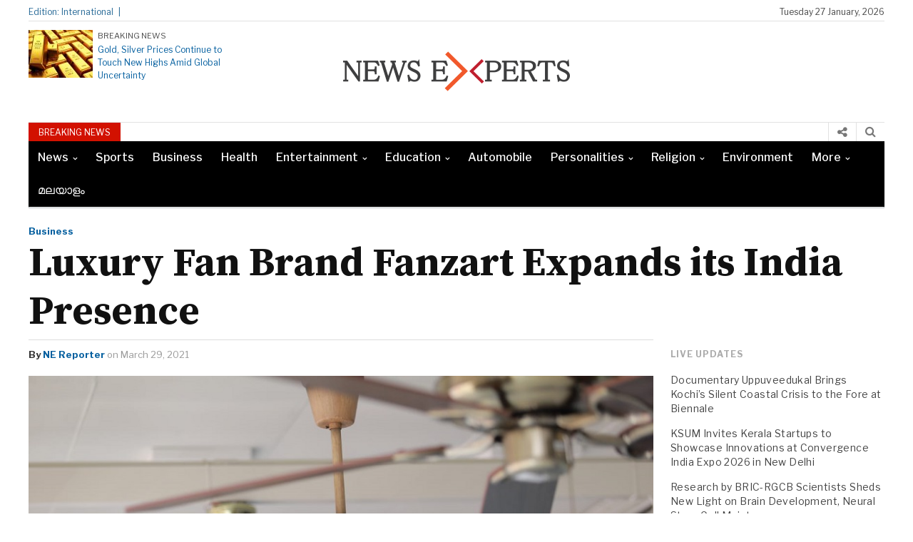

--- FILE ---
content_type: text/html; charset=utf-8
request_url: https://www.newsexperts.in/luxury-fan-brand-fanzart-expands-its-india-presence/
body_size: 19902
content:
<!DOCTYPE html> <html lang="en-US" class="no-js" amp="" data-amp-auto-lightbox-disable transformed="self;v=1" i-amphtml-layout="" i-amphtml-no-boilerplate=""> <head><meta charset="UTF-8"><meta name="viewport" content="width=device-width"><link rel="preconnect" href="https://cdn.ampproject.org"><style amp-runtime="" i-amphtml-version="012512221826001">html{overflow-x:hidden}html.i-amphtml-fie{height:100%;width:100%}html:not([amp4ads]),html:not([amp4ads]) body{height:auto}html:not([amp4ads]) body{margin:0}body{-webkit-text-size-adjust:100%;-moz-text-size-adjust:100%;-ms-text-size-adjust:100%;text-size-adjust:100%}html.i-amphtml-singledoc.i-amphtml-embedded{-ms-touch-action:pan-y pinch-zoom;touch-action:pan-y pinch-zoom}html.i-amphtml-fie>body,html.i-amphtml-singledoc>body{overflow:visible}html.i-amphtml-fie:not(.i-amphtml-inabox)>body,html.i-amphtml-singledoc:not(.i-amphtml-inabox)>body{position:relative}html.i-amphtml-ios-embed-legacy>body{overflow-x:hidden;overflow-y:auto;position:absolute}html.i-amphtml-ios-embed{overflow-y:auto;position:static}#i-amphtml-wrapper{overflow-x:hidden;overflow-y:auto;position:absolute;top:0;left:0;right:0;bottom:0;margin:0;display:block}html.i-amphtml-ios-embed.i-amphtml-ios-overscroll,html.i-amphtml-ios-embed.i-amphtml-ios-overscroll>#i-amphtml-wrapper{-webkit-overflow-scrolling:touch}#i-amphtml-wrapper>body{position:relative;border-top:1px solid transparent}#i-amphtml-wrapper+body{visibility:visible}#i-amphtml-wrapper+body .i-amphtml-lightbox-element,#i-amphtml-wrapper+body[i-amphtml-lightbox]{visibility:hidden}#i-amphtml-wrapper+body[i-amphtml-lightbox] .i-amphtml-lightbox-element{visibility:visible}#i-amphtml-wrapper.i-amphtml-scroll-disabled,.i-amphtml-scroll-disabled{overflow-x:hidden;overflow-y:hidden}amp-instagram{padding:54px 0px 0px;background-color:#fff}amp-iframe iframe{box-sizing:border-box}[amp-access][amp-access-hide]{display:none}[subscriptions-dialog],body:not(.i-amphtml-subs-ready) [subscriptions-action],body:not(.i-amphtml-subs-ready) [subscriptions-section]{display:none}amp-experiment,amp-live-list>[update]{display:none}amp-list[resizable-children]>.i-amphtml-loading-container.amp-hidden{display:none}amp-list [fetch-error],amp-list[load-more] [load-more-button],amp-list[load-more] [load-more-end],amp-list[load-more] [load-more-failed],amp-list[load-more] [load-more-loading]{display:none}amp-list[diffable] div[role=list]{display:block}amp-story-page,amp-story[standalone]{min-height:1px;display:block;height:100%;margin:0;padding:0;overflow:hidden;width:100%}amp-story[standalone]{background-color:#000;position:relative}amp-story-page{background-color:#757575}amp-story .amp-active>div,amp-story .i-amphtml-loader-background{display:none}amp-story-page:not(:first-of-type):not([distance]):not([active]){transform:translateY(1000vh)}amp-autocomplete{position:relative;display:inline-block}amp-autocomplete>input,amp-autocomplete>textarea{padding:0.5rem;border:1px solid rgba(0,0,0,.33)}.i-amphtml-autocomplete-results,amp-autocomplete>input,amp-autocomplete>textarea{font-size:1rem;line-height:1.5rem}[amp-fx^=fly-in]{visibility:hidden}amp-script[nodom],amp-script[sandboxed]{position:fixed;top:0;width:1px;height:1px;overflow:hidden;visibility:hidden}[hidden]{display:none}.i-amphtml-element{display:inline-block}.i-amphtml-blurry-placeholder{transition:opacity 0.3s cubic-bezier(0.0,0.0,0.2,1);pointer-events:none}[layout=nodisplay]:not(.i-amphtml-element){display:none}.i-amphtml-layout-fixed,[layout=fixed][width][height]:not(.i-amphtml-layout-fixed){display:inline-block;position:relative}.i-amphtml-layout-responsive,[layout=responsive][width][height]:not(.i-amphtml-layout-responsive),[width][height][heights]:not([layout]):not(.i-amphtml-layout-responsive),[width][height][sizes]:not(img):not([layout]):not(.i-amphtml-layout-responsive){display:block;position:relative}.i-amphtml-layout-intrinsic,[layout=intrinsic][width][height]:not(.i-amphtml-layout-intrinsic){display:inline-block;position:relative;max-width:100%}.i-amphtml-layout-intrinsic .i-amphtml-sizer{max-width:100%}.i-amphtml-intrinsic-sizer{max-width:100%;display:block}.i-amphtml-layout-container,.i-amphtml-layout-fixed-height,[layout=container],[layout=fixed-height][height]:not(.i-amphtml-layout-fixed-height){display:block;position:relative}.i-amphtml-layout-fill,.i-amphtml-layout-fill.i-amphtml-notbuilt,[layout=fill]:not(.i-amphtml-layout-fill),body noscript>*{display:block;overflow:hidden;position:absolute;top:0;left:0;bottom:0;right:0}body noscript>*{position:absolute;width:100%;height:100%;z-index:2}body noscript{display:inline}.i-amphtml-layout-flex-item,[layout=flex-item]:not(.i-amphtml-layout-flex-item){display:block;position:relative;-ms-flex:1 1 auto;flex:1 1 auto}.i-amphtml-layout-fluid{position:relative}.i-amphtml-layout-size-defined{overflow:hidden}.i-amphtml-layout-awaiting-size{position:absolute;top:auto;bottom:auto}i-amphtml-sizer{display:block}@supports (aspect-ratio:1/1){i-amphtml-sizer.i-amphtml-disable-ar{display:none}}.i-amphtml-blurry-placeholder,.i-amphtml-fill-content{display:block;height:0;max-height:100%;max-width:100%;min-height:100%;min-width:100%;width:0;margin:auto}.i-amphtml-layout-size-defined .i-amphtml-fill-content{position:absolute;top:0;left:0;bottom:0;right:0}.i-amphtml-replaced-content,.i-amphtml-screen-reader{padding:0;border:none}.i-amphtml-screen-reader{position:fixed;top:0px;left:0px;width:4px;height:4px;opacity:0;overflow:hidden;margin:0;display:block;visibility:visible}.i-amphtml-screen-reader~.i-amphtml-screen-reader{left:8px}.i-amphtml-screen-reader~.i-amphtml-screen-reader~.i-amphtml-screen-reader{left:12px}.i-amphtml-screen-reader~.i-amphtml-screen-reader~.i-amphtml-screen-reader~.i-amphtml-screen-reader{left:16px}.i-amphtml-unresolved{position:relative;overflow:hidden}.i-amphtml-select-disabled{-webkit-user-select:none;-ms-user-select:none;user-select:none}.i-amphtml-notbuilt,[layout]:not(.i-amphtml-element),[width][height][heights]:not([layout]):not(.i-amphtml-element),[width][height][sizes]:not(img):not([layout]):not(.i-amphtml-element){position:relative;overflow:hidden;color:transparent}.i-amphtml-notbuilt:not(.i-amphtml-layout-container)>*,[layout]:not([layout=container]):not(.i-amphtml-element)>*,[width][height][heights]:not([layout]):not(.i-amphtml-element)>*,[width][height][sizes]:not([layout]):not(.i-amphtml-element)>*{display:none}amp-img:not(.i-amphtml-element)[i-amphtml-ssr]>img.i-amphtml-fill-content{display:block}.i-amphtml-notbuilt:not(.i-amphtml-layout-container),[layout]:not([layout=container]):not(.i-amphtml-element),[width][height][heights]:not([layout]):not(.i-amphtml-element),[width][height][sizes]:not(img):not([layout]):not(.i-amphtml-element){color:transparent;line-height:0}.i-amphtml-ghost{visibility:hidden}.i-amphtml-element>[placeholder],[layout]:not(.i-amphtml-element)>[placeholder],[width][height][heights]:not([layout]):not(.i-amphtml-element)>[placeholder],[width][height][sizes]:not([layout]):not(.i-amphtml-element)>[placeholder]{display:block;line-height:normal}.i-amphtml-element>[placeholder].amp-hidden,.i-amphtml-element>[placeholder].hidden{visibility:hidden}.i-amphtml-element:not(.amp-notsupported)>[fallback],.i-amphtml-layout-container>[placeholder].amp-hidden,.i-amphtml-layout-container>[placeholder].hidden{display:none}.i-amphtml-layout-size-defined>[fallback],.i-amphtml-layout-size-defined>[placeholder]{position:absolute;top:0;left:0;right:0;bottom:0;z-index:1}amp-img[i-amphtml-ssr]:not(.i-amphtml-element)>[placeholder]{z-index:auto}.i-amphtml-notbuilt>[placeholder]{display:block}.i-amphtml-hidden-by-media-query{display:none}.i-amphtml-element-error{background:red;color:#fff;position:relative}.i-amphtml-element-error:before{content:attr(error-message)}i-amp-scroll-container,i-amphtml-scroll-container{position:absolute;top:0;left:0;right:0;bottom:0;display:block}i-amp-scroll-container.amp-active,i-amphtml-scroll-container.amp-active{overflow:auto;-webkit-overflow-scrolling:touch}.i-amphtml-loading-container{display:block;pointer-events:none;z-index:1}.i-amphtml-notbuilt>.i-amphtml-loading-container{display:block}.i-amphtml-loading-container.amp-hidden{visibility:hidden}.i-amphtml-element>[overflow]{cursor:pointer;position:relative;z-index:2;visibility:hidden;display:initial;line-height:normal}.i-amphtml-layout-size-defined>[overflow]{position:absolute}.i-amphtml-element>[overflow].amp-visible{visibility:visible}template{display:none}.amp-border-box,.amp-border-box *,.amp-border-box:after,.amp-border-box:before{box-sizing:border-box}amp-pixel{display:none}amp-analytics,amp-auto-ads,amp-story-auto-ads{position:fixed;top:0;width:1px;height:1px;overflow:hidden;visibility:hidden}amp-story{visibility:hidden}html.i-amphtml-fie>amp-analytics{position:initial}[visible-when-invalid]:not(.visible),form [submit-error],form [submit-success],form [submitting]{display:none}amp-accordion{display:block}@media (min-width:1px){:where(amp-accordion>section)>:first-child{margin:0;background-color:#efefef;padding-right:20px;border:1px solid #dfdfdf}:where(amp-accordion>section)>:last-child{margin:0}}amp-accordion>section{float:none}amp-accordion>section>*{float:none;display:block;overflow:hidden;position:relative}amp-accordion,amp-accordion>section{margin:0}amp-accordion:not(.i-amphtml-built)>section>:last-child{display:none}amp-accordion:not(.i-amphtml-built)>section[expanded]>:last-child{display:block}</style><meta name="robots" content="max-image-preview:large"><meta name="generator" content="WordPress 6.9"><meta name="generator" content="Elementor 3.18.3; features: e_dom_optimization, e_optimized_assets_loading, e_optimized_css_loading, e_font_icon_svg, additional_custom_breakpoints, block_editor_assets_optimize, e_image_loading_optimization; settings: css_print_method-external, google_font-enabled, font_display-swap"><meta name="generator" content="AMP Plugin v2.5.5; mode=standard"><meta name="msapplication-TileImage" content="https://www.newsexperts.in/wp-content/uploads/2016/04/cropped-news-experts-shortcut-icon-270x270.png"><link rel="preconnect" href="https://fonts.gstatic.com/" crossorigin=""><link rel="dns-prefetch" href="//fonts.googleapis.com"><link rel="preload" href="https://www.newsexperts.in/wp-content/themes/newspapertimes-2017/fonts/fontawesome-webfont.eot" as="font" crossorigin=""><link rel="preconnect" href="https://fonts.gstatic.com" crossorigin=""><link rel="dns-prefetch" href="https://fonts.gstatic.com"><script async="" src="https://cdn.ampproject.org/v0.mjs" type="module" crossorigin="anonymous"></script><script async nomodule src="https://cdn.ampproject.org/v0.js" crossorigin="anonymous"></script><script src="https://cdn.ampproject.org/v0/amp-anim-0.1.mjs" async="" custom-element="amp-anim" type="module" crossorigin="anonymous"></script><script async nomodule src="https://cdn.ampproject.org/v0/amp-anim-0.1.js" crossorigin="anonymous" custom-element="amp-anim"></script><script src="https://cdn.ampproject.org/v0/amp-form-0.1.mjs" async="" custom-element="amp-form" type="module" crossorigin="anonymous"></script><script async nomodule src="https://cdn.ampproject.org/v0/amp-form-0.1.js" crossorigin="anonymous" custom-element="amp-form"></script><link rel="icon" href="https://www.newsexperts.in/wp-content/uploads/2016/04/cropped-news-experts-shortcut-icon-32x32.png" sizes="32x32"><link rel="icon" href="https://www.newsexperts.in/wp-content/uploads/2016/04/cropped-news-experts-shortcut-icon-192x192.png" sizes="192x192"><link crossorigin="anonymous" rel="stylesheet" id="googleFonts-css" href="https://fonts.googleapis.com/css?family=Libre+Franklin%3A400%2C500%2C700%7CSource+Serif+Pro%3A400%2C600%2C700" type="text/css" media="all"><style amp-custom="">amp-img:is([sizes=auto i],[sizes^="auto," i]),amp-anim:is([sizes=auto i],[sizes^="auto," i]){contain-intrinsic-size:3000px 1500px}@-webkit-keyframes cf7ic-load{0%,80%,100%{box-shadow:0 2.5em 0 -1.3em}40%{box-shadow:0 2.5em 0 0}}@keyframes cf7ic-load{0%,80%,100%{box-shadow:0 2.5em 0 -1.3em}40%{box-shadow:0 2.5em 0 0}}.amp-wp-unknown-size,amp-anim.amp-wp-enforced-sizes,amp-img.amp-wp-enforced-sizes{object-fit:contain}amp-anim img,amp-anim noscript,amp-img img,amp-img noscript{image-rendering:inherit;object-fit:inherit;object-position:inherit}:where(.wp-block-button__link){border-radius:9999px;box-shadow:none;padding:calc(.667em + 2px) calc(1.333em + 2px);text-decoration:none}:root:where(.wp-block-button .wp-block-button__link.is-style-outline),:root:where(.wp-block-button.is-style-outline>.wp-block-button__link){border:2px solid;padding:.667em 1.333em}:root:where(.wp-block-button .wp-block-button__link.is-style-outline:not(.has-text-color)),:root:where(.wp-block-button.is-style-outline>.wp-block-button__link:not(.has-text-color)){color:currentColor}:root:where(.wp-block-button .wp-block-button__link.is-style-outline:not(.has-background)),:root:where(.wp-block-button.is-style-outline>.wp-block-button__link:not(.has-background)){background-color:initial;background-image:none}:where(.wp-block-columns){margin-bottom:1.75em}:where(.wp-block-columns.has-background){padding:1.25em 2.375em}:where(.wp-block-post-comments input[type=submit]){border:none}:where(.wp-block-cover-image:not(.has-text-color)),:where(.wp-block-cover:not(.has-text-color)){color:#fff}:where(.wp-block-cover-image.is-light:not(.has-text-color)),:where(.wp-block-cover.is-light:not(.has-text-color)){color:#000}:root:where(.wp-block-cover h1:not(.has-text-color)),:root:where(.wp-block-cover h2:not(.has-text-color)),:root:where(.wp-block-cover h3:not(.has-text-color)),:root:where(.wp-block-cover h4:not(.has-text-color)),:root:where(.wp-block-cover h5:not(.has-text-color)),:root:where(.wp-block-cover h6:not(.has-text-color)),:root:where(.wp-block-cover p:not(.has-text-color)){color:inherit}:where(.wp-block-file){margin-bottom:1.5em}:where(.wp-block-file__button){border-radius:2em;display:inline-block;padding:.5em 1em}:where(.wp-block-file__button):where(a):active,:where(.wp-block-file__button):where(a):focus,:where(.wp-block-file__button):where(a):hover,:where(.wp-block-file__button):where(a):visited{box-shadow:none;color:#fff;opacity:.85;text-decoration:none}:where(.wp-block-form-input__input){font-size:1em;margin-bottom:.5em;padding:0 .5em}:where(.wp-block-form-input__input)[type=date],:where(.wp-block-form-input__input)[type=datetime-local],:where(.wp-block-form-input__input)[type=datetime],:where(.wp-block-form-input__input)[type=email],:where(.wp-block-form-input__input)[type=month],:where(.wp-block-form-input__input)[type=number],:where(.wp-block-form-input__input)[type=password],:where(.wp-block-form-input__input)[type=search],:where(.wp-block-form-input__input)[type=tel],:where(.wp-block-form-input__input)[type=text],:where(.wp-block-form-input__input)[type=time],:where(.wp-block-form-input__input)[type=url],:where(.wp-block-form-input__input)[type=week]{border-style:solid;border-width:1px;line-height:2;min-height:2em}:where(.wp-block-group.wp-block-group-is-layout-constrained){position:relative}@keyframes show-content-image{0%{visibility:hidden}99%{visibility:hidden}to{visibility:visible}}@keyframes turn-on-visibility{0%{opacity:0}to{opacity:1}}@keyframes turn-off-visibility{0%{opacity:1;visibility:visible}99%{opacity:0;visibility:visible}to{opacity:0;visibility:hidden}}@keyframes lightbox-zoom-in{0%{transform:translate(calc((-100vw + var(--wp--lightbox-scrollbar-width)) / 2 + var(--wp--lightbox-initial-left-position)),calc(-50vh + var(--wp--lightbox-initial-top-position))) scale(var(--wp--lightbox-scale))}to{transform:translate(-50%,-50%) scale(1)}}@keyframes lightbox-zoom-out{0%{transform:translate(-50%,-50%) scale(1);visibility:visible}99%{visibility:visible}to{transform:translate(calc((-100vw + var(--wp--lightbox-scrollbar-width)) / 2 + var(--wp--lightbox-initial-left-position)),calc(-50vh + var(--wp--lightbox-initial-top-position))) scale(var(--wp--lightbox-scale));visibility:hidden}}:where(.wp-block-latest-comments:not([data-amp-original-style*=line-height] .wp-block-latest-comments__comment)){line-height:1.1}:where(.wp-block-latest-comments:not([data-amp-original-style*=line-height] .wp-block-latest-comments__comment-excerpt p)){line-height:1.8}:root:where(.wp-block-latest-posts.is-grid){padding:0}:root:where(.wp-block-latest-posts.wp-block-latest-posts__list){padding-left:0}ul{box-sizing:border-box}:root:where(.wp-block-list.has-background){padding:1.25em 2.375em}:where(.wp-block-navigation.has-background .wp-block-navigation-item a:not(.wp-element-button)),:where(.wp-block-navigation.has-background .wp-block-navigation-submenu a:not(.wp-element-button)){padding:.5em 1em}:where(.wp-block-navigation .wp-block-navigation__submenu-container .wp-block-navigation-item a:not(.wp-element-button)),:where(.wp-block-navigation .wp-block-navigation__submenu-container .wp-block-navigation-submenu a:not(.wp-element-button)),:where(.wp-block-navigation .wp-block-navigation__submenu-container .wp-block-navigation-submenu button.wp-block-navigation-item__content),:where(.wp-block-navigation .wp-block-navigation__submenu-container .wp-block-pages-list__item button.wp-block-navigation-item__content){padding:.5em 1em}@keyframes overlay-menu__fade-in-animation{0%{opacity:0;transform:translateY(.5em)}to{opacity:1;transform:translateY(0)}}:root:where(p.has-background){padding:1.25em 2.375em}:where(p.has-text-color:not(.has-link-color)) a{color:inherit}:where(.wp-block-post-comments-form input:not([type=submit])),:where(.wp-block-post-comments-form textarea){border:1px solid #949494;font-family:inherit;font-size:1em}:where(.wp-block-post-comments-form input:where(:not([type=submit]):not([type=checkbox]))),:where(.wp-block-post-comments-form textarea){padding:calc(.667em + 2px)}:where(.wp-block-post-excerpt){box-sizing:border-box;margin-bottom:var(--wp--style--block-gap);margin-top:var(--wp--style--block-gap)}:where(.wp-block-preformatted.has-background){padding:1.25em 2.375em}:where(.wp-block-search__button){border:1px solid #ccc;padding:6px 10px}:where(.wp-block-search__input){appearance:none;border:1px solid #949494;flex-grow:1;font-family:inherit;font-size:inherit;font-style:inherit;font-weight:inherit;letter-spacing:inherit;line-height:inherit;margin-left:0;margin-right:0;min-width:3rem;padding:8px;text-transform:inherit}:where(.wp-block-search__input):not(#_#_#_#_#_#_#_){text-decoration:unset}:where(.wp-block-search__button-inside .wp-block-search__inside-wrapper){background-color:#fff;border:1px solid #949494;box-sizing:border-box;padding:4px}:where(.wp-block-search__button-inside .wp-block-search__inside-wrapper):where(.wp-block-search__button){padding:4px 8px}:root:where(.wp-block-separator.is-style-dots){height:auto;line-height:1;text-align:center}:root:where(.wp-block-separator.is-style-dots):before{color:currentColor;content:"···";font-family:serif;font-size:1.5em;letter-spacing:2em;padding-left:2em}:root:where(.wp-block-site-logo.is-style-rounded){border-radius:9999px}:root:where(.wp-block-social-links .wp-social-link a){padding:.25em}:root:where(.wp-block-social-links.is-style-logos-only .wp-social-link a){padding:0}:root:where(.wp-block-social-links.is-style-pill-shape .wp-social-link a){padding-left:.6666666667em;padding-right:.6666666667em}:root:where(.wp-block-tag-cloud.is-style-outline){display:flex;flex-wrap:wrap;gap:1ch}:root:where(.wp-block-tag-cloud.is-style-outline a){border:1px solid;margin-right:0;padding:1ch 2ch}:root:where(.wp-block-tag-cloud.is-style-outline a):not(#_#_#_#_#_#_#_#_){font-size:unset;text-decoration:none}:root:where(.wp-block-table-of-contents){box-sizing:border-box}:where(.wp-block-term-description){box-sizing:border-box;margin-bottom:var(--wp--style--block-gap);margin-top:var(--wp--style--block-gap)}:where(pre.wp-block-verse){font-family:inherit}:root{--wp-block-synced-color:#7a00df;--wp-block-synced-color--rgb:122,0,223;--wp-bound-block-color:var(--wp-block-synced-color);--wp-editor-canvas-background:#ddd;--wp-admin-theme-color:#007cba;--wp-admin-theme-color--rgb:0,124,186;--wp-admin-theme-color-darker-10:#006ba1;--wp-admin-theme-color-darker-10--rgb:0,107,160.5;--wp-admin-theme-color-darker-20:#005a87;--wp-admin-theme-color-darker-20--rgb:0,90,135;--wp-admin-border-width-focus:2px}@media (min-resolution:192dpi){:root{--wp-admin-border-width-focus:1.5px}}:root{--wp--preset--font-size--normal:16px;--wp--preset--font-size--huge:42px}.aligncenter{clear:both}html:where(.has-border-color){border-style:solid}html:where([data-amp-original-style*=border-top-color]){border-top-style:solid}html:where([data-amp-original-style*=border-right-color]){border-right-style:solid}html:where([data-amp-original-style*=border-bottom-color]){border-bottom-style:solid}html:where([data-amp-original-style*=border-left-color]){border-left-style:solid}html:where([data-amp-original-style*=border-width]){border-style:solid}html:where([data-amp-original-style*=border-top-width]){border-top-style:solid}html:where([data-amp-original-style*=border-right-width]){border-right-style:solid}html:where([data-amp-original-style*=border-bottom-width]){border-bottom-style:solid}html:where([data-amp-original-style*=border-left-width]){border-left-style:solid}html:where(amp-img[class*=wp-image-]),html:where(amp-anim[class*=wp-image-]){height:auto;max-width:100%}:where(figure){margin:0 0 1em}html:where(.is-position-sticky){--wp-admin--admin-bar--position-offset:var(--wp-admin--admin-bar--height,0px)}@media screen and (max-width:600px){html:where(.is-position-sticky){--wp-admin--admin-bar--position-offset:0px}}:root:where(p.has-background){padding:1.25em 2.375em}:where(p.has-text-color:not(.has-link-color)) a{color:inherit}:root{--wp--preset--aspect-ratio--square:1;--wp--preset--aspect-ratio--4-3:4/3;--wp--preset--aspect-ratio--3-4:3/4;--wp--preset--aspect-ratio--3-2:3/2;--wp--preset--aspect-ratio--2-3:2/3;--wp--preset--aspect-ratio--16-9:16/9;--wp--preset--aspect-ratio--9-16:9/16;--wp--preset--color--black:#000;--wp--preset--color--cyan-bluish-gray:#abb8c3;--wp--preset--color--white:#fff;--wp--preset--color--pale-pink:#f78da7;--wp--preset--color--vivid-red:#cf2e2e;--wp--preset--color--luminous-vivid-orange:#ff6900;--wp--preset--color--luminous-vivid-amber:#fcb900;--wp--preset--color--light-green-cyan:#7bdcb5;--wp--preset--color--vivid-green-cyan:#00d084;--wp--preset--color--pale-cyan-blue:#8ed1fc;--wp--preset--color--vivid-cyan-blue:#0693e3;--wp--preset--color--vivid-purple:#9b51e0;--wp--preset--gradient--vivid-cyan-blue-to-vivid-purple:linear-gradient(135deg,#0693e3 0%,#9b51e0 100%);--wp--preset--gradient--light-green-cyan-to-vivid-green-cyan:linear-gradient(135deg,#7adcb4 0%,#00d082 100%);--wp--preset--gradient--luminous-vivid-amber-to-luminous-vivid-orange:linear-gradient(135deg,#fcb900 0%,#ff6900 100%);--wp--preset--gradient--luminous-vivid-orange-to-vivid-red:linear-gradient(135deg,#ff6900 0%,#cf2e2e 100%);--wp--preset--gradient--very-light-gray-to-cyan-bluish-gray:linear-gradient(135deg,#eee 0%,#a9b8c3 100%);--wp--preset--gradient--cool-to-warm-spectrum:linear-gradient(135deg,#4aeadc 0%,#9778d1 20%,#cf2aba 40%,#ee2c82 60%,#fb6962 80%,#fef84c 100%);--wp--preset--gradient--blush-light-purple:linear-gradient(135deg,#ffceec 0%,#9896f0 100%);--wp--preset--gradient--blush-bordeaux:linear-gradient(135deg,#fecda5 0%,#fe2d2d 50%,#6b003e 100%);--wp--preset--gradient--luminous-dusk:linear-gradient(135deg,#ffcb70 0%,#c751c0 50%,#4158d0 100%);--wp--preset--gradient--pale-ocean:linear-gradient(135deg,#fff5cb 0%,#b6e3d4 50%,#33a7b5 100%);--wp--preset--gradient--electric-grass:linear-gradient(135deg,#caf880 0%,#71ce7e 100%);--wp--preset--gradient--midnight:linear-gradient(135deg,#020381 0%,#2874fc 100%);--wp--preset--font-size--small:13px;--wp--preset--font-size--medium:20px;--wp--preset--font-size--large:36px;--wp--preset--font-size--x-large:42px;--wp--preset--spacing--20:.44rem;--wp--preset--spacing--30:.67rem;--wp--preset--spacing--40:1rem;--wp--preset--spacing--50:1.5rem;--wp--preset--spacing--60:2.25rem;--wp--preset--spacing--70:3.38rem;--wp--preset--spacing--80:5.06rem;--wp--preset--shadow--natural:6px 6px 9px rgba(0,0,0,.2);--wp--preset--shadow--deep:12px 12px 50px rgba(0,0,0,.4);--wp--preset--shadow--sharp:6px 6px 0px rgba(0,0,0,.2);--wp--preset--shadow--outlined:6px 6px 0px -3px #fff,6px 6px #000;--wp--preset--shadow--crisp:6px 6px 0px #000}:where(.is-layout-flex){gap:.5em}:where(.is-layout-grid){gap:.5em}:where(.wp-block-columns.is-layout-flex){gap:2em}:where(.wp-block-columns.is-layout-grid){gap:2em}:where(.wp-block-post-template.is-layout-flex){gap:1.25em}:where(.wp-block-post-template.is-layout-grid){gap:1.25em}@keyframes spin{from{transform:rotate(0deg)}to{transform:rotate(360deg)}}@keyframes blink{from{opacity:0}50%{opacity:1}to{opacity:0}}html{font-family:sans-serif;-ms-text-size-adjust:100%;-webkit-text-size-adjust:100%}body{margin:0}aside,figure,footer,header,nav,section{display:block}[hidden]{display:none}a{background-color:transparent}a:active,a:hover{outline:0}strong{font-weight:bold}h1{font-size:2em;margin:.67em 0}amp-img,amp-anim{border:0}figure{margin:1em 40px}input{color:inherit;font:inherit;margin:0}html input[type="button"],input[type="reset"],input[type="submit"]{-webkit-appearance:button;cursor:pointer}html input[disabled]{cursor:default}input ::-moz-focus-inner{border:0;padding:0}input{line-height:normal}input[type="checkbox"],input[type="radio"]{-webkit-box-sizing:border-box;-moz-box-sizing:border-box;box-sizing:border-box;padding:0}input[type="number"] ::-webkit-inner-spin-button,input[type="number"] ::-webkit-outer-spin-button{height:auto}input[type="search"]{-webkit-appearance:textfield;-webkit-box-sizing:content-box;-moz-box-sizing:content-box;box-sizing:content-box}input[type="search"] ::-webkit-search-cancel-button,input[type="search"] ::-webkit-search-decoration{-webkit-appearance:none}*{-webkit-box-sizing:border-box;-moz-box-sizing:border-box;box-sizing:border-box}*:before,*:after{-webkit-box-sizing:border-box;-moz-box-sizing:border-box;box-sizing:border-box}html{font-size:10px;-webkit-tap-highlight-color:rgba(0,0,0,0)}body{font-family:"Helvetica Neue",Helvetica,Arial,sans-serif;font-size:14px;line-height:1.42857143;color:#333;background-color:#fff}input{font-family:inherit;font-size:inherit;line-height:inherit}a{color:#337ab7;text-decoration:none}a:hover,a:focus{color:#23527c;text-decoration:none}a:focus{outline:5px auto -webkit-focus-ring-color;outline-offset:-2px}figure{margin:0}amp-img,amp-anim{vertical-align:middle}.img-responsive{display:block;max-width:100%;height:auto}[role="button"]{cursor:pointer}.container{margin-right:auto;margin-left:auto;padding-left:15px;padding-right:15px}@media (min-width:768px){.container{width:750px}}@media (min-width:992px){.container{width:970px}}@media (min-width:1200px){.container{width:1170px}}.row{margin-left:-15px;margin-right:-15px}.col-sm-3,.col-md-3,.col-sm-9,.col-md-9,.col-sm-12,.col-md-12,.col-lg-12{position:relative;min-height:1px;padding-left:15px;padding-right:15px}@media (min-width:768px){.col-sm-3,.col-sm-9,.col-sm-12{float:left}.col-sm-12{width:100%}.col-sm-9{width:75%}.col-sm-3{width:25%}}@media (min-width:992px){.col-md-3,.col-md-9,.col-md-12{float:left}.col-md-12{width:100%}.col-md-9{width:75%}.col-md-3{width:25%}}@media (min-width:1200px){.col-lg-12{float:left}.col-lg-12{width:100%}}.container:before,.container:after,.row:before,.row:after{content:" ";display:table}.container:after,.row:after{clear:both}html,body,div,span,h1,h3,h4,p,amp-img,amp-anim,strong,i,ul,li,form,label,aside,figure,footer,header,nav,section{margin:0;padding:0;border:0;outline:0;font-size:100%;vertical-align:baseline;background:transparent}body{line-height:1}aside,figure,footer,header,nav,section{display:block}nav ul{list-style:none}a{margin:0;padding:0;font-size:100%;vertical-align:baseline;background:transparent}input{vertical-align:middle}*,*:after,*:before{box-sizing:border-box;-webkit-box-sizing:border-box;-moz-box-sizing:border-box;-ms-box-sizing:border-box;-o-box-sizing:border-box}body{font:normal 14px/20px Arial,Helvetica,sans-serif;color:#4b4b4b;background:#fff}h1,h3,h4{font-weight:normal}a{outline:none;text-decoration:none;color:#b41124;webkit-transition-duration:.6s;-moz-transition-duration:.6s;-o-transition-duration:.6s;transition-duration:.6s}a:hover,a:focus{text-decoration:underline}.container{width:1200px;margin:0 auto}#wrapper{min-height:100%;position:relative}.header-top{border-bottom:1px solid #e2e2e2;clear:both;float:left;font-family:"Libre Franklin",sans-serif;width:100%;font-size:12px;margin:7px 0px 0px 0px;color:#444;padding-bottom:2px;height:23px}.header-top a{color:#444}.header-top .col-md-9.col-sm-9,.header-top .col-md-3.col-sm-3,.headlines .col-md-9.col-sm-9,.headlines .col-md-3.col-sm-3{padding:0}.header-top-catag ul li{list-style-type:none;display:inline-block}.edition-text span{display:inline-block}.header-top-catag ul li a{text-decoration:none}.header-top-catag ul li::after{color:#ddd;content:"|";height:0px;padding-left:6px;padding-right:2px}.edition-text{float:left;color:#256896}.edition-text span:after{content:"|";height:0px;padding-left:7px;width:0px}.header-top-right{text-align:right}.logo-part{width:100%;float:left;clear:both;font-family:"Libre Franklin",sans-serif;margin:12px 0px}.header-part{float:left;width:26%}.header-part .col-md-3 .col-sm-3{padding:0}.logo-left-part-img > amp-img,.logo-left-part-img > amp-anim{float:left;width:30%;height:auto}.logo-left-part-text{float:left;width:210px;line-height:1;padding-left:7px}.logo-left-part-text span{font-size:11px}.logo-left-part-text h3{font-size:12px;line-height:18px;margin-top:5px}.logo-left-part-img > a{display:inline-block;float:left;line-height:0}.logo-left-part-text h3 a{text-decoration:none;color:#045f9f}.logo{float:left;width:48%;text-align:center;margin-top:4px}.logo-right{float:right;width:26%;margin-top:4px}.logo a h1{font-size:36px;line-height:40px;text-decoration:none;text-transform:capitalize;color:#000;font-family:"Source Serif Pro",serif}.logo a:hover,.logo a:focus{text-decoration:none}.logo-right ul li{list-style-type:none;display:inline-block;padding-right:3px;font-size:14px;line-height:28px}.logo-right ul li a{color:#333;text-decoration:none;display:inline-block}.logo-right ul li a::before{color:#d21100;content:"#";display:inline-block;height:0;padding-right:9px;width:0}.headlines{font-family:"Libre Franklin",sans-serif;width:100%;border-top:1px solid #e2e2e2}.sliding-text{display:inline-block;float:left}.sliding-text:not(#_#_#_#_#_#_#_){width:85%}.slider-text{display:inline-block;float:left;width:100%;height:26px;overflow:hidden}.headlines-block{height:26px;overflow:hidden}.headlines-text{clear:both;float:left;width:100%}.headlines-text span{background-color:#d21100;color:#fff;display:inline-block;text-align:center;font-size:12px;padding:4px 14px 2px 14px;float:left}.headlines-text .slider-text a{display:inline-block;font-size:13px;margin-top:1px;color:#8f8f8f;padding-left:10px;text-decoration:none}.headlines-catag{background-color:#000;display:inline-block;width:100%}.headlines-catag ul li a{font-size:16px;color:#fff;font-weight:500;padding:13px 13px 13px 13px;text-decoration:none;display:inline-block;font-family:"Libre Franklin",sans-serif}.headlines-part .col-lg-12.col-md-12.col-sm-12,.header-navigation .col-lg-12.col-md-12.col-sm-12{padding:0}.npt-whitemenu{background-image:linear-gradient(-180deg,#fff 0%,#ebebeb 100%)}.nav-part ul li{display:inline-block}.nav-part ul li a{font-size:14px;color:#000;padding:12px 10px;text-decoration:none;display:inline-block;font-family:"Libre Franklin",sans-serif}.nav-part ul li:hover a{background-color:#2a2a2a;color:#fff;transition:all .3s ease-in-out 0s;-webkit-transition:all .3s ease-in-out 0s;-moz-transition:all .3s ease-in-out 0s;-ms-transition:all .3s ease-in-out 0s;-o-transition:all .3s ease-in-out 0s}.footer-area{padding:32px 20px 0px 20px;border-top:3px solid #d21100;background-color:#f5f5f5}.footer-area .col-md-3.col-sm-3,.footer-area .col-md-9.col-sm-9{padding:0}.footer-row{margin:0}.footer-part{float:left;padding-bottom:16px;width:100%;border-bottom:1px solid #d8d8d8}.footer-logo{display:inline-block}.footer-logo > a{width:100%;display:inline-block;line-height:0;padding:0px 25px 0px 0px}.footer-logo > a amp-img,.footer-logo > a amp-anim{width:100%;height:auto}.footer-nav{float:right;padding-top:6px}.footer-container{padding:0px}.footer-nav ul li{display:inline-block;margin-right:23px}.footer-nav ul li:last-child{margin-right:0}.footer-nav ul li a{color:#d72314;font-size:14px;line-height:22px;text-decoration:none;font-family:"Libre Franklin",sans-serif}.footer-part-articles{padding:51px 0px;width:100%;clear:both;float:left}.block-1-article{padding-right:35px}.last-article{padding-right:0}.widget{margin-bottom:40px}.block-1-article h4{color:#3d3d3d;font-family:"Libre Franklin",sans-serif;font-size:12px;font-weight:500;letter-spacing:1px;line-height:20px;padding-bottom:20px;text-transform:uppercase}.block-1-article ul li{list-style-type:none;margin-bottom:12px}.block-1-article ul li a{color:#484848;font-family:"Libre Franklin",sans-serif;font-size:13px;line-height:22px;list-style-type:none;text-decoration:none;text-transform:capitalize;display:block}.block-1-article ul li:hover a{color:#d72314;-webkit-transition:all .3s ease-in-out;-moz-transition:all .3s ease-in-out;-ms-transition:all .3s ease-in-out;-o-transition:all .3s ease-in-out;transition:all .3s ease-in-out}.copyrights .col-md-12.col-sm-12{padding:0}.copyrights{background-color:#1e1e1e}.copyrights-content{width:100%;text-align:center;padding:28px 0px}.copyrights-content span{color:#959595;font-size:13px;line-height:20px;font-family:"Libre Franklin",sans-serif}.main-left{width:73%;float:left}.main-right{float:right;width:25%}.category .col-md-12.col-sm-12,.page-titles .col-md-12.col-sm-12{padding:0}.single .sidebar{margin-top:15px}.single-main .category{margin:22px 0 0 0;clear:both;float:left;display:block;width:100%}.single-main .category-lists{margin-bottom:2px}.category-lists li{display:inline-block;list-style-type:none;margin-right:5px}.single-main .category-lists a{text-decoration:none;color:#045f9f;font-size:13px;font-weight:700;font-family:"Libre Franklin",sans-serif}.category-lists a:hover{text-decoration:none;color:#045f9f}.page-title h1{color:#111;font-size:56px;line-height:68px;margin-bottom:0;font-weight:700;font-family:"Source Serif Pro",serif}.main-left.npt-category-block > p{font-size:22px;line-height:35px;font-family:"Libre Franklin",sans-serif;margin-bottom:7px;color:#333;font-weight:400}.post-meta{color:#999;font-size:13px;font-weight:400;font-family:"Libre Franklin",sans-serif;line-height:35px;margin-bottom:12px;border-top:1px solid #ddd;padding-top:3px}.post-meta span{color:#333;font-weight:bold;font-size:13px}.post-meta a{color:#045f9f;font-size:13px;font-weight:700;text-decoration:none;text-transform:capitalize;font-family:"Libre Franklin",sans-serif}.post-meta a:hover{text-decoration:none;color:#045f9f}.page-titles{display:block;float:left;margin-bottom:4px;width:100%}.single-title-categories .page-title{padding-bottom:0px;border:0;letter-spacing:0;text-transform:none}.post-content-image amp-img,.post-content-image amp-anim{height:auto;max-width:100%}.post-content-image figure{position:relative;text-align:center}.single-main .post-content-area{color:#000;font-family:"Source Serif Pro",serif;padding:0px 0 15px;font-size:18px;line-height:26px}.post-content-area p{margin-bottom:25px}.post-content-area > h3{text-transform:capitalize;font-size:22px;line-height:26px;margin-bottom:15px;font-weight:bold}.post-content-area p:last-child{margin-bottom:0}.author-description > h3{color:#000;font-size:18px;line-height:22px;text-transform:capitalize;font-family:"Libre Franklin",sans-serif;font-weight:500;padding-bottom:6px}.author{border-bottom:1px solid #d5d5d5;border-top:1px solid #d5d5d5;display:inline-block;padding:19px 0;width:100%;margin-bottom:8px}.author .author-image amp-img,.author .author-image amp-anim{height:100px;margin-right:15px;width:100px}.author-image{float:left;line-height:0}.author-description{float:left;width:86%;padding-top:7px}.author-image > a{display:inline-block;width:100%}.author-description h3 a{color:#000;font-size:17px;font-style:normal;font-weight:500;line-height:20px;text-transform:capitalize;text-decoration:none;margin-bottom:10px;display:block}.author-description p{color:#666;font-size:14px;line-height:20px;font-family:"Libre Franklin",sans-serif}.tags-category{margin-bottom:42px;font-family:"Libre Franklin",sans-serif}.tags-category a{background:#f3f3f3 none repeat scroll 0 0;border-radius:2px;color:#444;display:inline-block;margin-right:10px;padding:4px 14px;transition:all .1s ease-in-out 0s;line-height:20px;font-size:12px;text-decoration:none;margin-bottom:5px}.tags-category a:hover{background-color:#333;color:#fff;transition:all .3s ease-in-out 0s;text-decoration:none}.recent-posts{border-top:2px solid #555;counter-reset:fn-post-counter;clear:both;float:left;width:100%}.recent-post-heading{border-bottom:1px solid #ccc;clear:both;width:100%;float:left}.recent-posts .recent-post-heading > h3{color:#444;font-size:18px;font-weight:600;line-height:23px;padding:8px 0px 6px 10px;text-transform:capitalize;font-family:"Source Serif Pro",serif;border-bottom:1px solid #d5d5d5}.recent-post-content a{color:#234b7b;display:inline-block;font-size:18px;font-weight:600;line-height:22px;text-transform:capitalize;vertical-align:top;text-decoration:none;font-family:"Source Serif Pro",serif}.recent-post-content a:hover{text-decoration:none}.recent-post-img amp-img,.recent-post-img amp-anim{height:100px;padding-right:10px;width:140px;float:left}.recent-post-heading li{float:left;list-style:outside none none;padding-top:18px;width:49%}.recent-post-heading ul li:nth-child(2n+1){margin-right:15px}.recent-post-content.npt-singleblock > p{color:#666;font-size:13px;line-height:20px;padding-top:5px;font-family:"Libre Franklin",sans-serif}.recent-posts .recent-post-heading li span{color:#4a75b5;display:table;text-transform:capitalize}.recent-post-img{float:left}.recent-posts .recent-post-heading > ul{padding-bottom:40px;display:inline-block}.comments-areas{padding-bottom:80px}.clear{clear:both}#wrapper{overflow:hidden}#sidebar{font-family:"Libre Franklin",sans-serif}#sidebar li{list-style:inside none none}.search-submit{background:rgba(0,0,0,0) none repeat scroll 0 0;border:medium none;position:absolute;right:8px;top:10px;font-size:16px}.search-field{border:medium none;width:65%;font-size:16px}#sidebar li a{color:#444;display:inline-block;font-size:14px;letter-spacing:.4px;line-height:20px;list-style:outside none none;margin-bottom:15px;text-decoration:none;transition:all .25s ease 0s}#sidebar li a:hover{color:#d72314}#sidebar .widget-title{color:#aaa;font-size:12px;font-weight:600;letter-spacing:1px;line-height:1;margin:0 0 20px;text-transform:uppercase}#sidebar .widget{margin-bottom:50px}.block-1-article .sub-menu{margin-left:20px}.widget_nav_menu ul li:not(#_#_#_#_#_#_#_#_){list-style-type:circle}.sub-menu li a:hover{color:#007acc}.page-title{font-size:17px;font-weight:700;letter-spacing:.4px;line-height:1;margin:0;padding-bottom:12px;font-family:"Libre Franklin",sans-serif;border-bottom:1px solid #ddd;text-transform:uppercase}.search-btn{float:right}.mk-search-trigger.mk-fullscreen-trigger:not(#_#_#_#_#_#_#_){padding:0}.mk-fullscreen-search-overlay #mk-fullscreen-search-wrapper .mk-fullscreen-searchform input[type=submit]{position:absolute;width:100px;height:100%;background-color:transparent;border:0;right:0;top:0}.mk-fullscreen-searchform:focus{outline:none;border:none}.mk-fullscreen-searchform{position:relative;verticle-align:middle}.mk-fullscreen-search-overlay #mk-fullscreen-search-wrapper .mk-fullscreen-searchform #mk-fullscreen-search-input{width:800px;background-color:transparent;-webkit-box-shadow:0 3px 0 0 rgba(255,255,255,.1);-moz-box-shadow:0 3px 0 0 rgba(255,255,255,.1);box-shadow:0 3px 0 0 rgba(255,255,255,.1);border:0;text-align:center;font-size:35px;padding:20px;color:#fff;-webkit-transition:all .3s ease-out;-moz-transition:all .3s ease-out;-ms-transition:all .3s ease-out;-o-transition:all .3s ease-out;transition:all .3s ease-out}.mk-fullscreen-search-overlay #mk-fullscreen-search-wrapper .mk-fullscreen-searchform #mk-fullscreen-search-input:focus{boder:none;outline:none}.mk-fullscreen-search-overlay{width:100%;height:100%;position:fixed;top:0;left:0;opacity:0;visibility:hidden;background-color:rgba(0,0,0,.94);text-align:center;-webkit-transition:all ease-in-out .25s;-moz-transition:all ease-in-out .25s;-ms-transition:all ease-in-out .25s;-o-transition:all ease-in-out .25s;transition:all ease-in-out .25s}.mk-fullscreen-search-overlay{z-index:999}.mk-fullscreen-search-overlay .mk-fullscreen-close:link,.mk-fullscreen-search-overlay .mk-fullscreen-close:visited{color:#fff;text-decoration:none}.mk-fullscreen-search-overlay .mk-fullscreen-close{position:absolute;right:50px;top:70px;font-size:26px;-webkit-transition:transform ease-out .2s;-moz-transition:transform ease-out .2s;-ms-transition:transform ease-out .2s;-o-transition:transform ease-out .2s;transition:transform ease-out .2s;transform:rotate(0deg)}.mk-fullscreen-search-overlay #mk-fullscreen-search-wrapper{display:inline-block;max-width:1000px;vertical-align:middle;text-align:center;font-size:18px;-webkit-transform:scale(.9);-moz-transform:scale(.9);-ms-transform:scale(.9);-o-transform:scale(.9);transform:scale(.9);ms-transform:scale(.9);opacity:0;visibility:hidden;-webkit-transition:all ease-in-out .3s;-moz-transition:all ease-in-out .3s;-ms-transition:all ease-in-out .3s;-o-transition:all ease-in-out .3s;transition:all ease-in-out .3s}.mk-search-trigger{-webkit-transition:color .2s ease-in-out;-moz-transition:color .2s ease-in-out;-ms-transition:color .2s ease-in-out;-o-transition:color .2s ease-in-out;transition:color .2s ease-in-out}.search-button{border-left:1px solid #e2e2e2;padding:3px 12px}#mk-fullscreen-search-input:focus:not(#_#_#_#_#_#_#_#_){box-shadow:0px 3px 0px 0px rgba(0,86,210,.54)}.search-button .fa.fa-search{color:#777;font-size:16px}.headlines-block .npt-lightbox .fa.fa-share-alt{color:#777;font-size:16px;border-left:1px solid #e2e2e2;padding:5px 12px}.headlines-block a.npt-lightbox amp-img,.headlines-block a.npt-lightbox amp-anim{height:150px;border:3px solid white;box-shadow:0px 0px 8px rgba(0,0,0,.3);margin:94px 20px 20px 20px}.lightbox-target{background:rgba(0,0,0,.9) none repeat scroll 0 0;left:0;opacity:0;overflow:hidden;overflow:hidden;position:fixed;right:0;top:-100%;transition:opacity .5s ease-in-out 0s;transition:opacity .5s ease-in-out;width:100%;z-index:999999;-webkit-transition:opacity .5s ease-in-out;-moz-transition:opacity .5s ease-in-out;-o-transition:opacity .5s ease-in-out}.lightbox-target amp-img,.lightbox-target amp-anim{margin:auto;position:absolute;top:0;left:0;right:0;bottom:0;max-height:0%;max-width:0%;border:3px solid white;box-shadow:0px 0px 8px rgba(0,0,0,.3);box-sizing:border-box;-webkit-transition:.5s ease-in-out;-moz-transition:.5s ease-in-out;-o-transition:.5s ease-in-out;transition:.5s ease-in-out}a.lightbox-close{display:block;text-decoration:none;position:absolute}.lightbox-close .fa.fa-times{font-size:26px;color:#fff}a.lightbox-close:before{display:block;height:30px;width:1px;background:black;position:absolute;left:26px;top:10px}.lightbox-target:target{opacity:1;top:0;bottom:0}.lightbox-target:target amp-img,.lightbox-target:target amp-anim{max-height:100%;max-width:100%}.lightbox-target:target a.lightbox-close{top:50px;right:50px}.social-icons-header{bottom:auto;left:0;margin:0 auto;position:absolute;right:0;text-align:center;top:50%}.social-icons-header li{list-style:none;display:inline-block}.social-icons-header li a{font-size:25px;line-height:30px;color:#fff;text-decoration:none}.headlines-block .npt-lightbox{float:right}.social-icons-header li a .fa{font-size:16px;margin-right:10px;border-radius:100%;width:45px;height:45px;line-height:45px}.social-icons-header li a .fa.fa-facebook{background-color:#3b5998}.social-icons-header li a .fa.fa-twitter{background-color:#55acee}.social-icons-header li a .fa.fa-google-plus{background-color:#dd4b39}.search-overlay{border-left:none;padding:0px}.search-overlay .fa.fa-search{font-size:30px;line-height:34px}.header-navigation{border-bottom:1px solid #c3c7ca;border-left:1px solid #c3c7ca;border-right:1px solid #c3c7ca;display:inline-block;float:left;width:100%}.npt-blackmenu{height:auto;display:inline-flex}footer{clear:both;float:left;width:100%;margin-top:60px}.single-content-wrapper .npt-singlepost h1,.single-content-wrapper .npt-singlepost h3,.single-content-wrapper .npt-singlepost h4{font-weight:900}.single-content-wrapper .npt-singlepost h1{font-size:2.0625rem;line-height:1.27273;margin-bottom:.848485em;margin-top:1.69697em;font-family:"Source Serif Pro",serif}.single-content-wrapper .npt-singlepost h3{font-size:1.4375rem;line-height:1.21739}.single-content-wrapper .npt-singlepost h4{font-size:1.1875rem;line-height:1.10526;font-family:"Source Serif Pro",serif}.single-content-wrapper .npt-singlepost li > ul,.single-content-wrapper .npt-singlepost li > ul{margin-left:1.25em;font-size:16px;line-height:24px}.single-content-wrapper .npt-singlepost li{font-size:18px;line-height:26px;list-style-position:inside}.single-content-wrapper .npt-singlepost p{margin:0 0 1.75em}.single-content-wrapper amp-img,.single-content-wrapper amp-anim{height:auto;max-width:100%;vertical-align:middle}.single-content-wrapper li strong:not(#_#_#_#_#_#_#_#_){font-size:21px}.single-content-wrapper input[type="password"]{background:#f7f7f7 linear-gradient(rgba(255,255,255,0),rgba(255,255,255,0)) repeat scroll 0 0;border:1px solid #d1d1d1;border-radius:2px;color:#686868;padding:.625em .4375em;width:100%;margin-top:.4375em}.single-content-wrapper input[type="submit"]{background:#1a1a1a none repeat scroll 0 0;border:0 none;border-radius:2px;color:#fff;font-family:"Helvetica Neue",sans-serif;font-weight:700;letter-spacing:.046875em;line-height:1;padding:.84375em .875em .78125em;text-transform:uppercase}.single-content-wrapper input[type="submit"]:hover,.single-content-wrapper input[type="submit"]:focus{background:#007acc none repeat scroll 0 0}input[type="button"],input[type="reset"]{background:#43454b none repeat scroll 0 0;border:0 none #43454b;border-radius:0;box-shadow:0 -1px 0 rgba(0,0,0,.3) inset;color:#fff;cursor:pointer;font-weight:600;outline:0 none;padding:.618047em 1.41575em;text-decoration:none;text-shadow:none}input[type="button"]:not(#_#_#_#_#_#_#_#_),input[type="reset"]:not(#_#_#_#_#_#_#_#_){display:inline-block}form::before{color:#43454b}input[type="email"],input[type="url"],input[type="password"]{border:0 none;border-radius:2px;box-shadow:0 1px 1px rgba(0,0,0,.125) inset;box-sizing:border-box;color:#43454b;font-weight:400;outline:0 none}input[type="email"]:not(#_#_#_#_#_#_#_#_),input[type="url"]:not(#_#_#_#_#_#_#_#_),input[type="password"]:not(#_#_#_#_#_#_#_#_){background-color:#f2f2f2;padding:17px}.add-to-cart{position:relative;width:auto;padding-right:10px}.add-to-cart a{color:#777}.add-to-cart a:hover{color:#777}.add-to-cart ul li{list-style:none}.storefront-primary-navigation:not(#_#_#_#_#_#_#_){text-align:right}.storefront-primary-navigation{display:block;width:23%;float:right;padding:3px 0px 3px 0px}.nav-part-3 > li{float:left;position:relative;list-style:none}.nav-part-3 li ul{background:#000 none repeat scroll 0 0;left:0;min-width:200px;opacity:0;position:absolute;top:100%;transform:translateY(15px);transition:all .3s ease-in-out 0s;visibility:hidden}.nav-part-3 li:hover > ul{opacity:1;transform:translateY(0px);visibility:visible;transition:all .2s ease-in-out 0s}.nav-part-3 li:hover > a{background:#000 none repeat scroll 0 0;color:#fff;text-decoration:none}.nav-part-3 li ul li ul{left:100%;top:0}.nav-part-3 li ul li{display:block;position:relative}.nav-part-3:hover ul li a{display:block;color:#fff}.nav-part-3 li ul li a{text-align:left}.nav-part-3 li ul{text-align:left;z-index:1}.nav-part-3 li ul li:hover > a{background-color:#cecece;transition:all .3s ease-in-out;color:#f1141a;display:block}.nav-part-3 li:hover > a{background-color:#cecece;color:#f1141a;transition:all .3s ease-in-out;display:block}.headlines-catag .nav-part-3 li .sub-menu li a:not(#_#_#_#_#_#_#_#_){font-size:13px;line-height:18px}.nav-part-3 .menu-item-has-children > a:after{content:"";font-family:"FontAwesome";display:inline-block;padding-left:10px;color:#fff;font-weight:bold;font-size:10px}.nav-part-3 > .menu-item-has-children > a:after{content:"";font-family:"FontAwesome";display:inline-block;padding-left:6px;color:#fff;font-weight:bold;font-size:10px;line-height:15px}.nav-part-3 .menu-item-has-children:hover > a:after{color:#f1141a}.nav-part-3 li ul li:hover > a:after{color:#000}.mobilemenu{display:none}.ad7{text-align:center;line-height:0}.ad7{margin:-30px 0 15px 0px}@media (max-width:1260px){.container{width:1170px}}@media (max-width:1199px){.container{width:950px}.logo-part{margin:0px 0 15px 0}.header-part{width:33%}.logo-left-part-text span{font-size:11px;color:#333}.logo{width:38%}.logo amp-img,.logo amp-anim{height:auto;width:100%}.logo-right{width:28%}.logo-right ul li{font-size:12px;line-height:20px}.headlines-catag ul li a{font-size:12px}.headlines-catag .nav-part-3 li .sub-menu li a{font-size:12px}.nav-part-3 li ul{min-width:180px}.npt-blackmenu{height:46px}.nav-part ul li a{font-size:12px;padding:10px 8px}.footer-area{padding:20px 20px 0}.footer-part-articles{padding:30px 0}footer{margin-top:0}.page-title h1{font-size:42px;line-height:48px}.page-title{padding-bottom:0}.post-content-area{padding:0 0 15px}.post-content-area p{margin-bottom:10px}.author-description{display:inline-block;width:80%}.recent-post-heading ul li:nth-child(2n+1){margin-right:10px}.recent-posts .recent-post-heading > ul{padding-bottom:20px}.main-left.npt-category-block > p{font-size:18px;line-height:24px}.tags-category{margin-bottom:30px}.page-title{font-size:24px}figure amp-img,figure amp-anim{height:auto;width:100%}.storefront-primary-navigation{width:90px}}@media (max-width:979px){.container{width:750px}.header-part{width:35%}.logo-left-part-text{padding-left:10px;width:168px}.logo-left-part-text h3{font-size:11px;line-height:13px}.logo{width:37%}.logo-right{width:25%}.sliding-text:not(#_#_#_#_#_#_#_){width:84%}.headlines-text .slider-text a{font-size:12px}.mk-fullscreen-search-overlay #mk-fullscreen-search-wrapper .mk-fullscreen-searchform #mk-fullscreen-search-input{width:450px}.npt-blackmenu{height:auto}.header-navigation{border-bottom:none}.edition-text span::after{display:none}.logo-right{display:none}.headlines-catag{display:none}.header-top-catag{float:left}.mobilemenu{display:block}.footer-nav ul li{margin-right:10px}.footer-nav ul li a{font-size:14px;line-height:20px}.footer-nav{padding-top:0}.mobilemenu{display:none}.mobilemenu ul li{display:block;float:none}.mobilemenu ul li a{padding-left:30px}#nav-icon{width:25px;height:15px;position:relative;position:relative;-webkit-transform:rotate(0deg);-moz-transform:rotate(0deg);-o-transform:rotate(0deg);transform:rotate(0deg);-webkit-transition:.5s ease-in-out;-moz-transition:.5s ease-in-out;-o-transition:.5s ease-in-out;transition:.5s ease-in-out;cursor:pointer;float:right;top:23px}#nav-icon span{display:block;position:absolute;height:3px;width:100%;background:#000;border-radius:9px;opacity:1;left:0;-webkit-transform:rotate(0deg);-moz-transform:rotate(0deg);-o-transform:rotate(0deg);transform:rotate(0deg);-webkit-transition:.25s ease-in-out;-moz-transition:.25s ease-in-out;-o-transition:.25s ease-in-out;transition:.25s ease-in-out}#nav-icon span:nth-child(1){top:0px}#nav-icon span:nth-child(2),#nav-icon span:nth-child(3){top:5.5px}#nav-icon span:nth-child(4){top:12px}.mobilemenu{position:relative;right:0px;top:40px;width:100%;background-color:rgba(0,0,0,1);z-index:9}.mobilemenu{top:0px}.nav-part{background:#fff none repeat scroll 0 0}.header-navigation{border:medium none}.nav-part ul li a{display:block;color:#fff}.nav-part ul li a{display:block;color:#fff}.mobile-menu li ul{display:none}.mobile-menu li:hover .sub-menu{display:none}.mobile-menu li{position:relative}.mobile-menu li ul li ul,.nav-part-3 li ul li ul{top:auto;left:0}.mobilemenu ul li:hover a{background-color:#1995d3}.mobile-menu ul li:hover a{background-color:green}.mobile-menu li ul{width:100%}.footer-logo > a{padding:0}.sliding-text{float:right}.headlines-text span{padding:4px 10px 2px}.footer-area{padding:35px 0 0}.page-title h1{font-size:30px;line-height:40px}.page-titles{margin-bottom:10px}.single-main .category{margin:15px 0 0}.single-main .recent-post-content a{font-size:13px;line-height:16px}.main-left,.main-right{float:none;margin:0 auto;width:600px}.single-title-categories{float:none;width:600px}.single-title-categories:not(#_#_#_#_#_#_#_){margin:0 auto}.main-left{padding-left:0}.main-right{padding-right:0}figure amp-img,figure amp-anim{height:auto;width:100%}}@media (min-width:781px) and (max-width:979px){.npt-blackmenu{height:auto}}@media (min-width:768px) and (max-width:780px){#wrapper{overflow:hidden}.npt-blackmenu{height:auto}}@media (max-width:767px){.container{width:100%;padding:0px 30px}.sliding-text:not(#_#_#_#_#_#_#_),.headlines-text span:not(#_#_#_#_#_#_#_#_){display:none}.mk-fullscreen-search-overlay #mk-fullscreen-search-wrapper .mk-fullscreen-searchform #mk-fullscreen-search-input{width:214px;font-size:30px}.mk-fullscreen-search-overlay #mk-fullscreen-search-wrapper .mk-fullscreen-searchform input[type="submit"]{width:54px}.headlines{margin-bottom:20px}.headlines{border-top:none}.social-icons-header li{margin-bottom:15px}.search-overlay .fa.fa-search{font-size:20px;line-height:26px}.social-icons-header{top:35%}.mk-fullscreen-search-overlay #mk-fullscreen-search-wrapper .mk-fullscreen-searchform #mk-fullscreen-search-input{padding:10px 15px}.mk-fullscreen-search-overlay #mk-fullscreen-search-wrapper .mk-fullscreen-searchform #mk-fullscreen-search-input{font-size:26px;width:212px}.npt-blackmenu{height:auto}.edition-text span::after{display:none}.header-part{display:none}.logo{width:240px}.headlines-block .npt-lightbox{display:none}.mobilemenu .search-btn a:not(#_#_#_#_#_#_#_#_){display:block}.mobilemenu .search-button{padding:0px}.mobilemenu .search-button .fa.fa-search{color:#fff;font-size:16px}.headlines{margin-bottom:0}.headlines-block{height:0}.mobilemenu .search-btn{display:inline-block;float:right;padding:10px;text-align:center;width:50%}.mobile-menu li ul{position:relative}.footer-logo{display:block;margin:0 auto;width:240px}.footer-nav{float:none}.footer-nav ul{margin-top:20px}.footer-nav ul li{margin:0 25px 10px auto;text-align:center}.block-1-article{display:block;margin:0 auto;padding-right:0;width:240px}.mobilemenu{display:none}#nav-icon{width:25px;height:15px;position:relative;-webkit-transform:rotate(0deg);-moz-transform:rotate(0deg);-o-transform:rotate(0deg);transform:rotate(0deg);-webkit-transition:.5s ease-in-out;-moz-transition:.5s ease-in-out;-o-transition:.5s ease-in-out;transition:.5s ease-in-out;cursor:pointer}#nav-icon span{display:block;position:absolute;height:3px;width:100%;background:#000;border-radius:9px;opacity:1;left:0;-webkit-transform:rotate(0deg);-moz-transform:rotate(0deg);-o-transform:rotate(0deg);transform:rotate(0deg);-webkit-transition:.25s ease-in-out;-moz-transition:.25s ease-in-out;-o-transition:.25s ease-in-out;transition:.25s ease-in-out}#nav-icon span:nth-child(1){top:0px}#nav-icon span:nth-child(2),#nav-icon span:nth-child(3){top:5.5px}#nav-icon span:nth-child(4){top:12px}.mobilemenu{position:relative;right:0px;top:40px;width:100%;background-color:rgba(0,0,0,1);z-index:9}.mobilemenu{top:0px}.footer-logo > a{padding:0}.nav-part ul li a{display:block;color:#fff}.mobile-menu li ul{display:none}.mobile-menu li:hover .sub-menu{display:none}.mobile-menu li{position:relative}.mobile-menu li ul li ul{top:auto;left:0}.mobilemenu ul li:hover a{background-color:#1995d3}.mobile-menu ul li:hover a{background-color:green}.page-title h1{font-size:22px;line-height:28px}.single-main .category-lists a{font-size:12px}.main-left{float:none;width:100%}.npt-singlepost p:not(#_#_#_#_#_#_#_#_){font-size:16px;line-height:22px}.recent-post-heading li{display:inline-block;padding-bottom:16px;padding-top:0px;width:100%}.main-right{float:none;width:100%}.single-title-categories{width:100%}.single-main .post-content-area{padding:0px 0 10px}figure amp-img,figure amp-anim{height:auto;width:100%}.page-titles{margin-bottom:5px}.main-left.npt-category-block > p{font-size:14px;line-height:22px}.post-meta{margin-bottom:5px}.post-content-area > h3{font-size:18px;line-height:24px;margin-bottom:5px}.author-description{width:60%}.author-description > h3{font-size:14px;line-height:20px}.author-description p{font-size:12px;line-height:18px}.author{padding:15px 0}.recent-posts .recent-post-heading > h3{margin-bottom:15px}.recent-posts .recent-post-heading > ul{padding-bottom:10px}.page-title{font-size:20px;line-height:30px}.main-left{padding-left:0}.main-right{padding-right:0}.ad7 amp-img,.ad7 amp-anim{max-width:100%;height:auto}.logo-part{clear:initial;float:none;display:inline-block;margin:-2px 0 3px 0}}@media (max-width:380px){#nav-icon{top:22px}}@media (min-width:425px) and (max-width:767px){.mobile-menu{top:-7px}.edition-text span::after{display:none}.single-title-categories{width:320px}.main-left{float:none;width:320px}.main-right{float:none;width:320px}}.aligncenter{clear:both;display:block;margin:0 auto 1.75em}.widget .aligncenter{margin-bottom:1.6153846154em}@font-face{font-family:"FontAwesome";src:url("https://www.newsexperts.in/wp-content/themes/newspapertimes-2017/fonts/fontawesome-webfont.eot");src:url("https://www.newsexperts.in/wp-content/themes/newspapertimes-2017/fonts/fontawesome-webfont.eot") format("embedded-opentype"),url("https://www.newsexperts.in/wp-content/themes/newspapertimes-2017/fonts/fontawesome-webfont.woff2") format("woff2"),url("https://www.newsexperts.in/wp-content/themes/newspapertimes-2017/fonts/fontawesome-webfont.woff") format("woff"),url("https://www.newsexperts.in/wp-content/themes/newspapertimes-2017/fonts/fontawesome-webfont.ttf") format("truetype"),url("https://www.newsexperts.in/wp-content/themes/newspapertimes-2017/fonts/fontawesome-webfont.svg") format("svg");font-weight:normal;font-style:normal}.fa{display:inline-block;font:normal normal normal 14px/1 FontAwesome;font-size:inherit;text-rendering:auto;-webkit-font-smoothing:antialiased;-moz-osx-font-smoothing:grayscale}.fa{display:inline-block}@font-face{font-family:FontAwesome;src:url("https://www.newsexperts.in/wp-content/themes/newspapertimes-2017/fonts/fontawesome-webfont.eot");src:url("https://www.newsexperts.in/wp-content/themes/newspapertimes-2017/fonts/fontawesome-webfont.eot") format("embedded-opentype"),url("https://www.newsexperts.in/wp-content/themes/newspapertimes-2017/fonts/fontawesome-webfont.woff2") format("woff2"),url("https://www.newsexperts.in/wp-content/themes/newspapertimes-2017/fonts/fontawesome-webfont.woff") format("woff"),url("https://www.newsexperts.in/wp-content/themes/newspapertimes-2017/fonts/fontawesome-webfont.ttf") format("truetype"),url("https://www.newsexperts.in/wp-content/themes/newspapertimes-2017/fonts/fontawesome-webfont.svg") format("svg");font-weight:400;font-style:normal}.fa{font:normal normal normal 14px/1 FontAwesome;font-size:inherit;text-rendering:auto;-webkit-font-smoothing:antialiased;-moz-osx-font-smoothing:grayscale}@-webkit-keyframes fa-spin{0%{-webkit-transform:rotate(0);transform:rotate(0)}100%{-webkit-transform:rotate(359deg);transform:rotate(359deg)}}@keyframes fa-spin{0%{-webkit-transform:rotate(0);transform:rotate(0)}100%{-webkit-transform:rotate(359deg);transform:rotate(359deg)}}.fa-facebook:before{content:""}.fa-twitter:before{content:""}.fa-google-plus:before{content:""}.fa-share-alt:before{content:""}.fa-search:before{content:""}.fa-times:before{content:""}.amp-wp-c5dd1ff:not(#_#_#_#_#_){display:table-cell;padding:0 30px 0 20px;vertical-align:middle}</style><link rel="profile" href="http://gmpg.org/xfn/11"><link rel="pingback" href="https://www.newsexperts.in/xmlrpc.php"><link rel="alternate" type="application/rss+xml" title="News Experts » Luxury Fan Brand Fanzart Expands its India Presence Comments Feed" href="https://www.newsexperts.in/luxury-fan-brand-fanzart-expands-its-india-presence/feed/"><link rel="alternate" title="oEmbed (JSON)" type="application/json+oembed" href="https://www.newsexperts.in/wp-json/oembed/1.0/embed?url=https%3A%2F%2Fwww.newsexperts.in%2Fluxury-fan-brand-fanzart-expands-its-india-presence%2F"><link rel="alternate" title="oEmbed (XML)" type="text/xml+oembed" href="https://www.newsexperts.in/wp-json/oembed/1.0/embed?url=https%3A%2F%2Fwww.newsexperts.in%2Fluxury-fan-brand-fanzart-expands-its-india-presence%2F&amp;format=xml"><link rel="https://api.w.org/" href="https://www.newsexperts.in/wp-json/"><link rel="alternate" title="JSON" type="application/json" href="https://www.newsexperts.in/wp-json/wp/v2/posts/50635"><link rel="EditURI" type="application/rsd+xml" title="RSD" href="https://www.newsexperts.in/xmlrpc.php?rsd"><link rel="canonical" href="https://www.newsexperts.in/luxury-fan-brand-fanzart-expands-its-india-presence/"><link rel="shortlink" href="https://www.newsexperts.in/?p=50635"><link rel="amphtml" href="https://www.newsexperts.in/luxury-fan-brand-fanzart-expands-its-india-presence/amp/"><link rel="apple-touch-icon" href="https://www.newsexperts.in/wp-content/uploads/2016/04/cropped-news-experts-shortcut-icon-180x180.png"><title>Luxury Fan Brand Fanzart Expands its India Presence – News Experts</title><script type="application/ld+json">{"@context":"http://schema.org","publisher":{"@type":"Organization","name":"News Experts","logo":{"@type":"ImageObject","url":"http://www.newsexperts.in/wp-content/uploads/2017/07/news-ex.png","height":"60","width":"600"}},"@type":"BlogPosting","mainEntityOfPage":"https://www.newsexperts.in/luxury-fan-brand-fanzart-expands-its-india-presence/","headline":"Luxury Fan Brand Fanzart Expands its India Presence","datePublished":"2021-03-29T12:13:51-05:30","dateModified":"2021-03-29T12:13:53-05:30","author":{"@type":"Person","name":"NE Reporter"},"image":"https://www.newsexperts.in/wp-content/uploads/2021/03/Showroom-image.jpeg","description":"BANGALORE:Leading Indian luxury fan brand Fanzart has expanded its brand’s presence in the country with\u0026hellip;"}</script></head> <body class="wp-singular post-template-default single single-post postid-50635 wp-custom-logo wp-theme-newspapertimes-2017 elementor-default elementor-kit-67795"> <div id="wrapper"> <header id="header"> <div class="container"> <div class="row"> <div class="header-top"> <div class="col-md-9 col-sm-9"> <div class="header-top-catag"> <div class="edition-text"> <span>Edition: International</span> </div> </div> </div> <div class="col-md-3 col-sm-3"> <div class="header-top-right"> Tuesday 27 January, 2026 </div> </div> </div> </div> </div> <div class="container"> <div class="nav-part "> <div id="nav-icon"> <span></span> <span></span> <span></span> <span></span> </div> </div> <div class="row"> <div class="logo-part"> <div class="header-part"> <div class="logo-left-part-img"> <a href="https://www.newsexperts.in/gold-silver-prices-continue-to-touch-new-highs-amid-global-uncertainty/"><amp-img width="90" height="67" src="https://www.newsexperts.in/wp-content/uploads/2021/11/gold-90x67.jpg" class="attachment-module-12 size-module-12 wp-post-image amp-wp-enforced-sizes i-amphtml-layout-intrinsic i-amphtml-layout-size-defined" alt="" srcset="https://www.newsexperts.in/wp-content/uploads/2021/11/gold-90x67.jpg 90w, https://www.newsexperts.in/wp-content/uploads/2021/11/gold-338x250.jpg 338w" sizes="(max-width: 90px) 100vw, 90px" layout="intrinsic" disable-inline-width="" i-amphtml-layout="intrinsic"><i-amphtml-sizer slot="i-amphtml-svc" class="i-amphtml-sizer"><img alt="" aria-hidden="true" class="i-amphtml-intrinsic-sizer" role="presentation" src="[data-uri]"></i-amphtml-sizer><noscript><img width="90" height="67" src="https://www.newsexperts.in/wp-content/uploads/2021/11/gold-90x67.jpg" alt="" decoding="async" srcset="https://www.newsexperts.in/wp-content/uploads/2021/11/gold-90x67.jpg 90w, https://www.newsexperts.in/wp-content/uploads/2021/11/gold-338x250.jpg 338w" sizes="(max-width: 90px) 100vw, 90px"></noscript></amp-img></a> <div class="logo-left-part-text"> <span>BREAKING NEWS</span> <h3><a href="https://www.newsexperts.in/gold-silver-prices-continue-to-touch-new-highs-amid-global-uncertainty/">Gold, Silver Prices Continue to Touch New Highs Amid Global Uncertainty</a></h3> </div> </div> </div> <div class="logo"> <a href="https://www.newsexperts.in"> <amp-img src="https://www.newsexperts.in/wp-content/uploads/2017/07/news-ex.png" width="346" height="108" class="amp-wp-enforced-sizes i-amphtml-layout-intrinsic i-amphtml-layout-size-defined" layout="intrinsic" i-amphtml-layout="intrinsic"><i-amphtml-sizer slot="i-amphtml-svc" class="i-amphtml-sizer"><img alt="" aria-hidden="true" class="i-amphtml-intrinsic-sizer" role="presentation" src="[data-uri]"></i-amphtml-sizer><noscript><img src="https://www.newsexperts.in/wp-content/uploads/2017/07/news-ex.png" width="346" height="108"></noscript></amp-img></a> </div> <div class="logo-right"> <div><a href="https://play.google.com/store/apps/details?id=my.app.klickevents.newsexperts&amp;hl=en%5C"><amp-img class="aligncenter amp-wp-enforced-sizes i-amphtml-layout-intrinsic i-amphtml-layout-size-defined" src="http://www.newsexperts.in/wp-content/uploads/2017/08/icon-store-google.png" width="212" height="63" layout="intrinsic" i-amphtml-layout="intrinsic"><i-amphtml-sizer slot="i-amphtml-svc" class="i-amphtml-sizer"><img alt="" aria-hidden="true" class="i-amphtml-intrinsic-sizer" role="presentation" src="[data-uri]"></i-amphtml-sizer><noscript><img src="http://www.newsexperts.in/wp-content/uploads/2017/08/icon-store-google.png" width="212" height="63"></noscript></amp-img> </a></div> </div> </div> </div> <div class="nav-part "> <nav id="site-navigation" class="main-navigation" role="navigation"> <div class="mobilemenu"> <div class="menu-header-menu-container"><ul id="menu-header-menu" class="mobile-menu"><li id="menu-item-16" class="menu-item menu-item-type-taxonomy menu-item-object-category menu-item-has-children menu-item-16"><a href="https://www.newsexperts.in/category/news/">News</a> <ul class="sub-menu"> <li id="menu-item-523" class="menu-item menu-item-type-taxonomy menu-item-object-category menu-item-523"><a href="https://www.newsexperts.in/category/kochi/">Kochi</a></li> <li id="menu-item-525" class="menu-item menu-item-type-taxonomy menu-item-object-category menu-item-525"><a href="https://www.newsexperts.in/category/trivandrum/">Trivandrum</a></li> <li id="menu-item-524" class="menu-item menu-item-type-taxonomy menu-item-object-category menu-item-524"><a href="https://www.newsexperts.in/category/kozhikode/">Kozhikode</a></li> </ul> </li> <li id="menu-item-17" class="menu-item menu-item-type-taxonomy menu-item-object-category menu-item-17"><a href="https://www.newsexperts.in/category/sports/">Sports</a></li> <li id="menu-item-15" class="menu-item menu-item-type-taxonomy menu-item-object-category current-post-ancestor current-menu-parent current-post-parent menu-item-15"><a href="https://www.newsexperts.in/category/business/">Business</a></li> <li id="menu-item-12291" class="menu-item menu-item-type-taxonomy menu-item-object-category menu-item-12291"><a href="https://www.newsexperts.in/category/health-fitness/">Health</a></li> <li id="menu-item-20" class="menu-item menu-item-type-taxonomy menu-item-object-category menu-item-has-children menu-item-20"><a href="https://www.newsexperts.in/category/entertainment/">Entertainment</a> <ul class="sub-menu"> <li id="menu-item-17934" class="menu-item menu-item-type-taxonomy menu-item-object-category menu-item-17934"><a href="https://www.newsexperts.in/category/e24hrs/">E24hrs</a></li> <li id="menu-item-162" class="menu-item menu-item-type-taxonomy menu-item-object-category menu-item-162"><a href="https://www.newsexperts.in/category/cinema/">Cinema</a></li> <li id="menu-item-2345" class="menu-item menu-item-type-taxonomy menu-item-object-category menu-item-2345"><a href="https://www.newsexperts.in/category/directors/">Directors</a></li> <li id="menu-item-2344" class="menu-item menu-item-type-taxonomy menu-item-object-category menu-item-2344"><a href="https://www.newsexperts.in/category/actors/">Actors</a></li> </ul> </li> <li id="menu-item-117" class="menu-item menu-item-type-taxonomy menu-item-object-category menu-item-has-children menu-item-117"><a href="https://www.newsexperts.in/category/education/">Education</a> <ul class="sub-menu"> <li id="menu-item-161" class="menu-item menu-item-type-taxonomy menu-item-object-category menu-item-161"><a href="https://www.newsexperts.in/category/career/">Career</a></li> </ul> </li> <li id="menu-item-120" class="menu-item menu-item-type-taxonomy menu-item-object-category menu-item-120"><a href="https://www.newsexperts.in/category/automobile/">Automobile</a></li> <li id="menu-item-165" class="menu-item menu-item-type-taxonomy menu-item-object-category menu-item-has-children menu-item-165"><a href="https://www.newsexperts.in/category/personalities/">Personalities</a> <ul class="sub-menu"> <li id="menu-item-2343" class="menu-item menu-item-type-taxonomy menu-item-object-category menu-item-2343"><a href="https://www.newsexperts.in/category/political-leaders/">Political Leaders</a></li> </ul> </li> <li id="menu-item-2186" class="menu-item menu-item-type-taxonomy menu-item-object-category menu-item-has-children menu-item-2186"><a href="https://www.newsexperts.in/category/religions/">Religion</a> <ul class="sub-menu"> <li id="menu-item-2192" class="menu-item menu-item-type-taxonomy menu-item-object-category menu-item-has-children menu-item-2192"><a href="https://www.newsexperts.in/category/christian/">Christian</a> <ul class="sub-menu"> <li id="menu-item-2191" class="menu-item menu-item-type-taxonomy menu-item-object-category menu-item-2191"><a href="https://www.newsexperts.in/category/catholic/">Catholic</a></li> <li id="menu-item-2195" class="menu-item menu-item-type-taxonomy menu-item-object-category menu-item-2195"><a href="https://www.newsexperts.in/category/latin-catholic/">Latin Catholic</a></li> <li id="menu-item-2196" class="menu-item menu-item-type-taxonomy menu-item-object-category menu-item-2196"><a href="https://www.newsexperts.in/category/syro-malabar/">Syro Malabar</a></li> </ul> </li> <li id="menu-item-2193" class="menu-item menu-item-type-taxonomy menu-item-object-category menu-item-2193"><a href="https://www.newsexperts.in/category/hindu/">Hindu</a></li> <li id="menu-item-2194" class="menu-item menu-item-type-taxonomy menu-item-object-category menu-item-2194"><a href="https://www.newsexperts.in/category/islam/">Islam</a></li> </ul> </li> <li id="menu-item-12293" class="menu-item menu-item-type-taxonomy menu-item-object-category menu-item-12293"><a href="https://www.newsexperts.in/category/environment/">Environment</a></li> <li id="menu-item-12292" class="menu-item menu-item-type-custom menu-item-object-custom menu-item-has-children menu-item-12292"><a href="#">More</a> <ul class="sub-menu"> <li id="menu-item-22" class="menu-item menu-item-type-taxonomy menu-item-object-category menu-item-22"><a href="https://www.newsexperts.in/category/food/">Food</a></li> <li id="menu-item-18" class="menu-item menu-item-type-taxonomy menu-item-object-category menu-item-18"><a href="https://www.newsexperts.in/category/wellness/">Wellness</a></li> <li id="menu-item-168" class="menu-item menu-item-type-taxonomy menu-item-object-category menu-item-168"><a href="https://www.newsexperts.in/category/lifestyle/">Lifestyle</a></li> <li id="menu-item-169" class="menu-item menu-item-type-taxonomy menu-item-object-category menu-item-169"><a href="https://www.newsexperts.in/category/beauty-fashion/">Beauty &amp; Fashion</a></li> <li id="menu-item-170" class="menu-item menu-item-type-taxonomy menu-item-object-category menu-item-170"><a href="https://www.newsexperts.in/category/fitness/">Fitness</a></li> <li id="menu-item-172" class="menu-item menu-item-type-taxonomy menu-item-object-category menu-item-172"><a href="https://www.newsexperts.in/category/mental-health/">Mental Health</a></li> <li id="menu-item-173" class="menu-item menu-item-type-taxonomy menu-item-object-category menu-item-173"><a href="https://www.newsexperts.in/category/yoga/">Yoga</a></li> <li id="menu-item-68655" class="menu-item menu-item-type-post_type menu-item-object-page menu-item-68655"><a href="https://www.newsexperts.in/video-2/">Video</a></li> </ul> </li> <li id="menu-item-71773" class="menu-item menu-item-type-taxonomy menu-item-object-category menu-item-71773"><a href="https://www.newsexperts.in/category/%e0%b4%ae%e0%b4%b2%e0%b4%af%e0%b4%be%e0%b4%b3%e0%b4%82/">മലയാളം</a></li> </ul></div> </div> </nav> </div> </div> <div class="container"> <div class="row"> <div class="headlines"> <div class="headlines-block"> <div class="col-md-9 col-sm-9"> <div class="headlines-text"> <span> BREAKING NEWS </span> <div class="sliding-text"> <div class="slider-text"> <a href="https://www.newsexperts.in/100days-thirike-neestream-and-gopi-make-their-way-into-the-india-book-of-records/">100Days: Thirike, Neestream and Gopi Make their Way into the India Book of Records</a> </div> <div class="slider-text"> <a href="https://www.newsexperts.in/documentary-uppuveedukal-brings-kochis-silent-coastal-crisis-to-the-fore-at-biennale/">Documentary Uppuveedukal Brings Kochi’s Silent Coastal Crisis to the Fore at Biennale</a> </div> <div class="slider-text"> <a href="https://www.newsexperts.in/ksum-invites-kerala-startups-to-showcase-innovations-at-convergence-india-expo-2026-in-new-delhi/">KSUM Invites Kerala Startups to Showcase Innovations at Convergence India Expo 2026 in New Delhi</a> </div> <div class="slider-text"> <a href="https://www.newsexperts.in/research-by-bric-rgcb-scientists-sheds-new-light-on-brain-development-neural-stem-cell-maintenance/">Research by BRIC-RGCB Scientists Sheds New Light on Brain Development, Neural Stem Cell Maintenance</a> </div> <div class="slider-text"> <a href="https://www.newsexperts.in/kerala-nets-investment-commitments-of-rs-117000-cr-at-wef-davos/">Kerala Nets Investment Commitments of Rs 1,17,000 cr at WEF, Davos</a> </div> <div class="slider-text"> <a href="https://www.newsexperts.in/cial-international-cargo-business-summit-to-be-held-on-january-31-and-february-1/">CIAL International Cargo Business Summit to be held on January 31 and February 1</a> </div> </div> </div> </div> <div class="col-md-3 col-sm-3"> <div class="search-btn"> <a class="mk-search-trigger mk-fullscreen-trigger amp-wp-c5dd1ff" href="#" id="search-button-listener" data-amp-original-style="display: table-cell; padding: 0 30px 0 20px; vertical-align: middle;"> <div class="search-button"> <i class="fa fa-search" aria-hidden="true"></i> </div> </a> <div class="mk-fullscreen-search-overlay" id="mk-search-overlay"> <a href="#" class="mk-fullscreen-close" id="mk-fullscreen-close-button"><i class="fa fa-times" aria-hidden="true"></i></a> <div id="mk-fullscreen-search-wrapper"> <form role="search" method="get" class="mk-fullscreen-searchform" action="https://www.newsexperts.in/" target="_top"> <label> <span class="text-above-search-bar"></span> <input type="search" class="search-field" placeholder="Search..." value="" name="s" title="Search for:" id="mk-fullscreen-search-input"> </label> <label class="search-overlay"> <i class="fa fa-search" aria-hidden="true"></i> <input type="submit" class="search-submit" value=""> </label> </form> </div> </div> </div> <a class="npt-lightbox" href="#goofy"> <i class="fa fa-share-alt" aria-hidden="true"></i> </a> <div class="lightbox-target" id="goofy"> <div class="social-icons-header"> <li><a href="https://www.facebook.com/newseXperts/"> <i class="fa fa-facebook" aria-hidden="true"></i></a> </li> <li><a href=""> <i class="fa fa-twitter" aria-hidden="true"></i></a> </li> <li><a href=""> <i class="fa fa-google-plus" aria-hidden="true"></i></a> </li> </div> <a class="lightbox-close" href="#"><i class="fa fa-times" aria-hidden="true"></i></a> </div> <div class="add-to-cart"> <div class="storefront-primary-navigation"> </div> </div> </div> </div> <div class="headlines-part"> <div class="col-lg-12 col-md-12 col-sm-12 npt-blackmenu"> <div class="headlines-catag"> <div class="menu-header-menu-container"><ul id="menu-header-menu-1" class="nav-part-3"><li class="menu-item menu-item-type-taxonomy menu-item-object-category menu-item-has-children menu-item-16"><a href="https://www.newsexperts.in/category/news/">News</a> <ul class="sub-menu"> <li class="menu-item menu-item-type-taxonomy menu-item-object-category menu-item-523"><a href="https://www.newsexperts.in/category/kochi/">Kochi</a></li> <li class="menu-item menu-item-type-taxonomy menu-item-object-category menu-item-525"><a href="https://www.newsexperts.in/category/trivandrum/">Trivandrum</a></li> <li class="menu-item menu-item-type-taxonomy menu-item-object-category menu-item-524"><a href="https://www.newsexperts.in/category/kozhikode/">Kozhikode</a></li> </ul> </li> <li class="menu-item menu-item-type-taxonomy menu-item-object-category menu-item-17"><a href="https://www.newsexperts.in/category/sports/">Sports</a></li> <li class="menu-item menu-item-type-taxonomy menu-item-object-category current-post-ancestor current-menu-parent current-post-parent menu-item-15"><a href="https://www.newsexperts.in/category/business/">Business</a></li> <li class="menu-item menu-item-type-taxonomy menu-item-object-category menu-item-12291"><a href="https://www.newsexperts.in/category/health-fitness/">Health</a></li> <li class="menu-item menu-item-type-taxonomy menu-item-object-category menu-item-has-children menu-item-20"><a href="https://www.newsexperts.in/category/entertainment/">Entertainment</a> <ul class="sub-menu"> <li class="menu-item menu-item-type-taxonomy menu-item-object-category menu-item-17934"><a href="https://www.newsexperts.in/category/e24hrs/">E24hrs</a></li> <li class="menu-item menu-item-type-taxonomy menu-item-object-category menu-item-162"><a href="https://www.newsexperts.in/category/cinema/">Cinema</a></li> <li class="menu-item menu-item-type-taxonomy menu-item-object-category menu-item-2345"><a href="https://www.newsexperts.in/category/directors/">Directors</a></li> <li class="menu-item menu-item-type-taxonomy menu-item-object-category menu-item-2344"><a href="https://www.newsexperts.in/category/actors/">Actors</a></li> </ul> </li> <li class="menu-item menu-item-type-taxonomy menu-item-object-category menu-item-has-children menu-item-117"><a href="https://www.newsexperts.in/category/education/">Education</a> <ul class="sub-menu"> <li class="menu-item menu-item-type-taxonomy menu-item-object-category menu-item-161"><a href="https://www.newsexperts.in/category/career/">Career</a></li> </ul> </li> <li class="menu-item menu-item-type-taxonomy menu-item-object-category menu-item-120"><a href="https://www.newsexperts.in/category/automobile/">Automobile</a></li> <li class="menu-item menu-item-type-taxonomy menu-item-object-category menu-item-has-children menu-item-165"><a href="https://www.newsexperts.in/category/personalities/">Personalities</a> <ul class="sub-menu"> <li class="menu-item menu-item-type-taxonomy menu-item-object-category menu-item-2343"><a href="https://www.newsexperts.in/category/political-leaders/">Political Leaders</a></li> </ul> </li> <li class="menu-item menu-item-type-taxonomy menu-item-object-category menu-item-has-children menu-item-2186"><a href="https://www.newsexperts.in/category/religions/">Religion</a> <ul class="sub-menu"> <li class="menu-item menu-item-type-taxonomy menu-item-object-category menu-item-has-children menu-item-2192"><a href="https://www.newsexperts.in/category/christian/">Christian</a> <ul class="sub-menu"> <li class="menu-item menu-item-type-taxonomy menu-item-object-category menu-item-2191"><a href="https://www.newsexperts.in/category/catholic/">Catholic</a></li> <li class="menu-item menu-item-type-taxonomy menu-item-object-category menu-item-2195"><a href="https://www.newsexperts.in/category/latin-catholic/">Latin Catholic</a></li> <li class="menu-item menu-item-type-taxonomy menu-item-object-category menu-item-2196"><a href="https://www.newsexperts.in/category/syro-malabar/">Syro Malabar</a></li> </ul> </li> <li class="menu-item menu-item-type-taxonomy menu-item-object-category menu-item-2193"><a href="https://www.newsexperts.in/category/hindu/">Hindu</a></li> <li class="menu-item menu-item-type-taxonomy menu-item-object-category menu-item-2194"><a href="https://www.newsexperts.in/category/islam/">Islam</a></li> </ul> </li> <li class="menu-item menu-item-type-taxonomy menu-item-object-category menu-item-12293"><a href="https://www.newsexperts.in/category/environment/">Environment</a></li> <li class="menu-item menu-item-type-custom menu-item-object-custom menu-item-has-children menu-item-12292"><a href="#">More</a> <ul class="sub-menu"> <li class="menu-item menu-item-type-taxonomy menu-item-object-category menu-item-22"><a href="https://www.newsexperts.in/category/food/">Food</a></li> <li class="menu-item menu-item-type-taxonomy menu-item-object-category menu-item-18"><a href="https://www.newsexperts.in/category/wellness/">Wellness</a></li> <li class="menu-item menu-item-type-taxonomy menu-item-object-category menu-item-168"><a href="https://www.newsexperts.in/category/lifestyle/">Lifestyle</a></li> <li class="menu-item menu-item-type-taxonomy menu-item-object-category menu-item-169"><a href="https://www.newsexperts.in/category/beauty-fashion/">Beauty &amp; Fashion</a></li> <li class="menu-item menu-item-type-taxonomy menu-item-object-category menu-item-170"><a href="https://www.newsexperts.in/category/fitness/">Fitness</a></li> <li class="menu-item menu-item-type-taxonomy menu-item-object-category menu-item-172"><a href="https://www.newsexperts.in/category/mental-health/">Mental Health</a></li> <li class="menu-item menu-item-type-taxonomy menu-item-object-category menu-item-173"><a href="https://www.newsexperts.in/category/yoga/">Yoga</a></li> <li class="menu-item menu-item-type-post_type menu-item-object-page menu-item-68655"><a href="https://www.newsexperts.in/video-2/">Video</a></li> </ul> </li> <li class="menu-item menu-item-type-taxonomy menu-item-object-category menu-item-71773"><a href="https://www.newsexperts.in/category/%e0%b4%ae%e0%b4%b2%e0%b4%af%e0%b4%be%e0%b4%b3%e0%b4%82/">മലയാളം</a></li> </ul></div> </div> </div> </div> <div class="header-navigation"> <div class="col-lg-12 col-md-12 col-sm-12 npt-whitemenu"> </div> </div> </div> <div class="single-main"> <div class="container"> <div class="row"> <div class="single-title-categories"> <div class="category"> <div class="col-md-12 col-sm-12"> <div class="category-lists"> <li><a href="https://www.newsexperts.in/category/business/"> Business </a></li> </div> </div> </div> <div class="page-titles"> <div class="col-md-12 col-sm-12"> <div class="page-title"> <h1>Luxury Fan Brand Fanzart Expands its India Presence</h1> </div> </div> </div> </div> </div> </div> <div class="container content-part single-content-wrapper"> <div class="row"> <div class="main-left npt-category-block"> <div class="post-meta"> <span>By</span> <a href="https://www.newsexperts.in/author/byju/" title="Posts by NE Reporter" rel="author">NE Reporter</a> on March 29, 2021 </div> <div class="post-content-image post-content-area"> <figure><amp-img width="900" height="599" src="https://www.newsexperts.in/wp-content/uploads/2021/03/Showroom-image.jpeg" class="attachment-post-thumbnail size-post-thumbnail wp-post-image amp-wp-enforced-sizes i-amphtml-layout-intrinsic i-amphtml-layout-size-defined" alt="" srcset="https://www.newsexperts.in/wp-content/uploads/2021/03/Showroom-image.jpeg 900w, https://www.newsexperts.in/wp-content/uploads/2021/03/Showroom-image-300x200.jpeg 300w, https://www.newsexperts.in/wp-content/uploads/2021/03/Showroom-image-768x511.jpeg 768w" sizes="(max-width: 900px) 100vw, 900px" data-hero-candidate="" layout="intrinsic" disable-inline-width="" data-hero i-amphtml-ssr i-amphtml-layout="intrinsic"><i-amphtml-sizer slot="i-amphtml-svc" class="i-amphtml-sizer"><img alt="" aria-hidden="true" class="i-amphtml-intrinsic-sizer" role="presentation" src="[data-uri]"></i-amphtml-sizer><img class="i-amphtml-fill-content i-amphtml-replaced-content" decoding="async" fetchpriority="high" alt="" src="https://www.newsexperts.in/wp-content/uploads/2021/03/Showroom-image.jpeg" srcset="https://www.newsexperts.in/wp-content/uploads/2021/03/Showroom-image.jpeg 900w, https://www.newsexperts.in/wp-content/uploads/2021/03/Showroom-image-300x200.jpeg 300w, https://www.newsexperts.in/wp-content/uploads/2021/03/Showroom-image-768x511.jpeg 768w" sizes="(max-width: 900px) 100vw, 900px"></amp-img> </figure> </div> <div class="post-content-area npt-singlepost"> <p><strong>BANGALORE:</strong><br>Leading Indian luxury fan brand Fanzart has expanded its brand’s presence in the country with multi-city openings in Kerala- Kochi, Kannur, Mallapuram, Thrissur, Kozhikode and Pathanamthitta. With this expansion, Fanzart now has a presence in 40 cities across India with a total of 80 showrooms.</p> <p>Speaking on their Kerala expansion, Anil Lala, Founder and Director, Fanzart says, “We have had a longstanding relationship with the people of Kerala and have done business there without actually having a physical presence. Our experiences have been great and we believe this is the right time for us to expand our presence into what was an under-penetrated luxury fan market in the state. We have some great partnerships in Kerala and the aim to double down on these and strengthen them”.</p> <p><strong>Fanzart in Kerala</strong><br>Fanzart has adopted the partnership route with a shop-in-shop presence across Kerala.</p> <p>In Thrissur, Fanzart has partnered with Temple Town, a brand that works on bespoke interiors and architecture, while catering to the who’s who of Kerala.</p> <p>In Kannur and Kozhikode, Fanzart has teamed up with Nikshan Electronics, a well-known electronics store brand in the region. Considering their massive presence, they have taken up the two cities of Kannur and Calicut and exclusively display Fanzart products in their luxury fan segment.</p> <p>In Pathanamthitta and Kochi, the brand has tied up with P-Square interiors. And in Malappuram, Fanzart has a partnership with Cavallo Building Solutions. This is a well-known brand in the ventilation segment catering to everything from heavy duty HVAC systems to exhausts to designer fans.</p> <p>Across these showrooms, Fanzart will display anywhere between 15 – 40 luxury fan ranges.</p> </div> <div class="ad7"> <amp-img class="img-responsive amp-wp-unknown-size amp-wp-unknown-width amp-wp-unknown-height amp-wp-enforced-sizes i-amphtml-layout-intrinsic i-amphtml-layout-size-defined" src="http://www.newsexperts.in/wp-content/uploads/2018/01/iscea.jpg" alt="Iscea" width="600" height="400" layout="intrinsic" i-amphtml-layout="intrinsic"><i-amphtml-sizer slot="i-amphtml-svc" class="i-amphtml-sizer"><img alt="" aria-hidden="true" class="i-amphtml-intrinsic-sizer" role="presentation" src="[data-uri]"></i-amphtml-sizer><noscript><img src="http://www.newsexperts.in/wp-content/uploads/2018/01/iscea.jpg" alt="Iscea" width="600" height="400"></noscript></amp-img> </div> <div class="author"> <div class="author-image"> <amp-img alt="" src="https://secure.gravatar.com/avatar/79c1a206a172b28db3642decbd5d18d3233cbbb64be77165a818a796786b965a?s=100&amp;d=mm&amp;r=g" srcset="https://secure.gravatar.com/avatar/79c1a206a172b28db3642decbd5d18d3233cbbb64be77165a818a796786b965a?s=200&amp;d=mm&amp;r=g 2x" class="avatar avatar-100 photo amp-wp-enforced-sizes i-amphtml-layout-intrinsic i-amphtml-layout-size-defined" height="100" width="100" layout="intrinsic" i-amphtml-layout="intrinsic"><i-amphtml-sizer slot="i-amphtml-svc" class="i-amphtml-sizer"><img alt="" aria-hidden="true" class="i-amphtml-intrinsic-sizer" role="presentation" src="[data-uri]"></i-amphtml-sizer><noscript><img alt="" src="https://secure.gravatar.com/avatar/79c1a206a172b28db3642decbd5d18d3233cbbb64be77165a818a796786b965a?s=100&amp;d=mm&amp;r=g" srcset="https://secure.gravatar.com/avatar/79c1a206a172b28db3642decbd5d18d3233cbbb64be77165a818a796786b965a?s=200&amp;d=mm&amp;r=g 2x" height="100" width="100" decoding="async"></noscript></amp-img> </div> <div class="author-description"> <h3><a href="https://www.newsexperts.in/author/byju/" title="Posts by NE Reporter" rel="author">NE Reporter</a></h3> <p></p> </div> </div> <div class="tags-category"> <a href="https://www.newsexperts.in/tag/fanzart/" rel="tag">Fanzart</a><a href="https://www.newsexperts.in/tag/luxury-fan/" rel="tag">Luxury fan</a><a href="https://www.newsexperts.in/tag/nikshan-electronics/" rel="tag">Nikshan Electronics</a> </div> <div class="recent-posts"> <div class="recent-post-heading"> <h3> more recommended stories </h3> <ul> <li><span class="recent-post-img"><a href="https://www.newsexperts.in/ksum-invites-kerala-startups-to-showcase-innovations-at-convergence-india-expo-2026-in-new-delhi/"><amp-img width="269" height="170" src="https://www.newsexperts.in/wp-content/uploads/2021/09/ksum-269x170.jpg" class="attachment-module-6 size-module-6 wp-post-image amp-wp-enforced-sizes i-amphtml-layout-intrinsic i-amphtml-layout-size-defined" alt="" layout="intrinsic" i-amphtml-layout="intrinsic"><i-amphtml-sizer slot="i-amphtml-svc" class="i-amphtml-sizer"><img alt="" aria-hidden="true" class="i-amphtml-intrinsic-sizer" role="presentation" src="[data-uri]"></i-amphtml-sizer><noscript><img width="269" height="170" src="https://www.newsexperts.in/wp-content/uploads/2021/09/ksum-269x170.jpg" alt="" decoding="async"></noscript></amp-img></a></span> <span class="recent-post-content npt-singleblock"><a href="https://www.newsexperts.in/ksum-invites-kerala-startups-to-showcase-innovations-at-convergence-india-expo-2026-in-new-delhi/">KSUM Invites Kerala Startups to Showcase Innovations at Convergence India Expo 2026 in New Delhi</a><p>KOCHI:The Kerala Startup Mission (KSUM) has.</p></span> </li> <li><span class="recent-post-img"><a href="https://www.newsexperts.in/cial-international-cargo-business-summit-to-be-held-on-january-31-and-february-1/"><amp-img width="269" height="170" src="https://www.newsexperts.in/wp-content/uploads/2023/02/cial-269x170.jpg" class="attachment-module-6 size-module-6 wp-post-image amp-wp-enforced-sizes i-amphtml-layout-intrinsic i-amphtml-layout-size-defined" alt="" layout="intrinsic" i-amphtml-layout="intrinsic"><i-amphtml-sizer slot="i-amphtml-svc" class="i-amphtml-sizer"><img alt="" aria-hidden="true" class="i-amphtml-intrinsic-sizer" role="presentation" src="[data-uri]"></i-amphtml-sizer><noscript><img width="269" height="170" src="https://www.newsexperts.in/wp-content/uploads/2023/02/cial-269x170.jpg" alt="" decoding="async"></noscript></amp-img></a></span> <span class="recent-post-content npt-singleblock"><a href="https://www.newsexperts.in/cial-international-cargo-business-summit-to-be-held-on-january-31-and-february-1/">CIAL International Cargo Business Summit to be held on January 31 and February 1</a><p>KOCHI:Cochin International Airport Limited, in collaboration.</p></span> </li> <li><span class="recent-post-img"><a href="https://www.newsexperts.in/talent-pool-infrastructure-scale-up-propel-technopark-kollam/"><amp-img width="269" height="170" src="https://www.newsexperts.in/wp-content/uploads/2026/01/Pic-3-1-269x170.jpeg" class="attachment-module-6 size-module-6 wp-post-image amp-wp-enforced-sizes i-amphtml-layout-intrinsic i-amphtml-layout-size-defined" alt="" layout="intrinsic" i-amphtml-layout="intrinsic"><i-amphtml-sizer slot="i-amphtml-svc" class="i-amphtml-sizer"><img alt="" aria-hidden="true" class="i-amphtml-intrinsic-sizer" role="presentation" src="[data-uri]"></i-amphtml-sizer><noscript><img width="269" height="170" src="https://www.newsexperts.in/wp-content/uploads/2026/01/Pic-3-1-269x170.jpeg" alt="" decoding="async"></noscript></amp-img></a></span> <span class="recent-post-content npt-singleblock"><a href="https://www.newsexperts.in/talent-pool-infrastructure-scale-up-propel-technopark-kollam/">Talent Pool, Infrastructure Scale-up Propel Technopark Kollam</a><p>KOLLAM:With multiple infrastructure projects underway, improved.</p></span> </li> <li><span class="recent-post-img"><a href="https://www.newsexperts.in/milma-signs-mou-with-food-links-to-market-products-to-gulf-countries/"><amp-img width="269" height="170" src="https://www.newsexperts.in/wp-content/uploads/2026/01/PHOTO-17-269x170.jpeg" class="attachment-module-6 size-module-6 wp-post-image amp-wp-enforced-sizes i-amphtml-layout-intrinsic i-amphtml-layout-size-defined" alt="" layout="intrinsic" i-amphtml-layout="intrinsic"><i-amphtml-sizer slot="i-amphtml-svc" class="i-amphtml-sizer"><img alt="" aria-hidden="true" class="i-amphtml-intrinsic-sizer" role="presentation" src="[data-uri]"></i-amphtml-sizer><noscript><img width="269" height="170" src="https://www.newsexperts.in/wp-content/uploads/2026/01/PHOTO-17-269x170.jpeg" alt="" decoding="async"></noscript></amp-img></a></span> <span class="recent-post-content npt-singleblock"><a href="https://www.newsexperts.in/milma-signs-mou-with-food-links-to-market-products-to-gulf-countries/">Milma Signs MoU with Food Links to Market Products to Gulf Countries</a><p>KOCHI:Scaling up its overseas market, Kerala.</p></span> </li> <li><span class="recent-post-img"><a href="https://www.newsexperts.in/ust-adopt-a-village-csr-initiative-hands-over-2-more-water-treatment-plants/"><amp-img width="269" height="170" src="https://www.newsexperts.in/wp-content/uploads/2026/01/Pic-2-Inauguration-of-the-water-treatment-plants-in-Alappuzha-269x170.jpg" class="attachment-module-6 size-module-6 wp-post-image amp-wp-enforced-sizes i-amphtml-layout-intrinsic i-amphtml-layout-size-defined" alt="" layout="intrinsic" i-amphtml-layout="intrinsic"><i-amphtml-sizer slot="i-amphtml-svc" class="i-amphtml-sizer"><img alt="" aria-hidden="true" class="i-amphtml-intrinsic-sizer" role="presentation" src="[data-uri]"></i-amphtml-sizer><noscript><img width="269" height="170" src="https://www.newsexperts.in/wp-content/uploads/2026/01/Pic-2-Inauguration-of-the-water-treatment-plants-in-Alappuzha-269x170.jpg" alt="" decoding="async"></noscript></amp-img></a></span> <span class="recent-post-content npt-singleblock"><a href="https://www.newsexperts.in/ust-adopt-a-village-csr-initiative-hands-over-2-more-water-treatment-plants/">UST Adopt-a-Village CSR Initiative Hands Over 2 More Water Treatment Plants</a><p>THIRUVANANTHAPURAM:The hugely successful Adopt-a-Village programme spearheaded.</p></span> </li> <li><span class="recent-post-img"><a href="https://www.newsexperts.in/alzone-software-opens-new-office-at-technopark/"><amp-img width="269" height="170" src="https://www.newsexperts.in/wp-content/uploads/2026/01/PHOTO-2-2-269x170.jpeg" class="attachment-module-6 size-module-6 wp-post-image amp-wp-enforced-sizes i-amphtml-layout-intrinsic i-amphtml-layout-size-defined" alt="" layout="intrinsic" i-amphtml-layout="intrinsic"><i-amphtml-sizer slot="i-amphtml-svc" class="i-amphtml-sizer"><img alt="" aria-hidden="true" class="i-amphtml-intrinsic-sizer" role="presentation" src="[data-uri]"></i-amphtml-sizer><noscript><img width="269" height="170" src="https://www.newsexperts.in/wp-content/uploads/2026/01/PHOTO-2-2-269x170.jpeg" alt="" decoding="async"></noscript></amp-img></a></span> <span class="recent-post-content npt-singleblock"><a href="https://www.newsexperts.in/alzone-software-opens-new-office-at-technopark/">Alzone Software Opens New Office at Technopark</a><p>THIRUVANANTHAPURAM:Leading Robotics Process Automation (RPA) and.</p></span> </li> <li><span class="recent-post-img"><a href="https://www.newsexperts.in/kerala-has-become-the-most-ideal-state-for-industries-finance-minister/"><amp-img width="269" height="170" src="https://www.newsexperts.in/wp-content/uploads/2026/01/IMG_2_Finance-Minister-K.-N.-Balagopal-addressing-the-valedictory-function-of-the-India-International-Industrial-Expo-2026-269x170.jpeg" class="attachment-module-6 size-module-6 wp-post-image amp-wp-enforced-sizes i-amphtml-layout-intrinsic i-amphtml-layout-size-defined" alt="" layout="intrinsic" i-amphtml-layout="intrinsic"><i-amphtml-sizer slot="i-amphtml-svc" class="i-amphtml-sizer"><img alt="" aria-hidden="true" class="i-amphtml-intrinsic-sizer" role="presentation" src="[data-uri]"></i-amphtml-sizer><noscript><img width="269" height="170" src="https://www.newsexperts.in/wp-content/uploads/2026/01/IMG_2_Finance-Minister-K.-N.-Balagopal-addressing-the-valedictory-function-of-the-India-International-Industrial-Expo-2026-269x170.jpeg" alt="" decoding="async"></noscript></amp-img></a></span> <span class="recent-post-content npt-singleblock"><a href="https://www.newsexperts.in/kerala-has-become-the-most-ideal-state-for-industries-finance-minister/">Kerala has Become the Most ideal State for Industries: Finance Minister</a><p>KOCHI:“Kerala has evolved as an ideal.</p></span> </li> <li><span class="recent-post-img"><a href="https://www.newsexperts.in/bpcl-leads-nationwide-push-to-expand-png-and-cng-adoption/"><amp-img width="269" height="170" src="https://www.newsexperts.in/wp-content/uploads/2026/01/1768473608_Picture-1-269x170.jpeg" class="attachment-module-6 size-module-6 wp-post-image amp-wp-enforced-sizes i-amphtml-layout-intrinsic i-amphtml-layout-size-defined" alt="" layout="intrinsic" i-amphtml-layout="intrinsic"><i-amphtml-sizer slot="i-amphtml-svc" class="i-amphtml-sizer"><img alt="" aria-hidden="true" class="i-amphtml-intrinsic-sizer" role="presentation" src="[data-uri]"></i-amphtml-sizer><noscript><img width="269" height="170" src="https://www.newsexperts.in/wp-content/uploads/2026/01/1768473608_Picture-1-269x170.jpeg" alt="" decoding="async"></noscript></amp-img></a></span> <span class="recent-post-content npt-singleblock"><a href="https://www.newsexperts.in/bpcl-leads-nationwide-push-to-expand-png-and-cng-adoption/">BPCL Leads Nationwide Push to Expand PNG and CNG Adoption</a><p>MUMBAI:Bharat Petroleum Corporation Limited (BPCL), a.</p></span> </li> <li><span class="recent-post-img"><a href="https://www.newsexperts.in/kerala-startup-mission-partners-with-trest-research-park-to-accelerate-ev-innovation/"><amp-img width="269" height="170" src="https://www.newsexperts.in/wp-content/uploads/2021/09/ksum-269x170.jpg" class="attachment-module-6 size-module-6 wp-post-image amp-wp-enforced-sizes i-amphtml-layout-intrinsic i-amphtml-layout-size-defined" alt="" layout="intrinsic" i-amphtml-layout="intrinsic"><i-amphtml-sizer slot="i-amphtml-svc" class="i-amphtml-sizer"><img alt="" aria-hidden="true" class="i-amphtml-intrinsic-sizer" role="presentation" src="[data-uri]"></i-amphtml-sizer><noscript><img width="269" height="170" src="https://www.newsexperts.in/wp-content/uploads/2021/09/ksum-269x170.jpg" alt="" decoding="async"></noscript></amp-img></a></span> <span class="recent-post-content npt-singleblock"><a href="https://www.newsexperts.in/kerala-startup-mission-partners-with-trest-research-park-to-accelerate-ev-innovation/">Kerala Startup Mission Partners with TrEST Research Park to Accelerate EV Innovation</a><p>THIRUVANANTHAPURAM:Kerala Startup Mission (KSUM) has announced.</p></span> </li> <li><span class="recent-post-img"><a href="https://www.newsexperts.in/ai-not-a-panacea-for-everything-says-former-ibm-fellow/"><amp-img width="269" height="170" src="https://www.newsexperts.in/wp-content/uploads/2026/01/Photo-2-1-269x170.jpeg" class="attachment-module-6 size-module-6 wp-post-image amp-wp-enforced-sizes i-amphtml-layout-intrinsic i-amphtml-layout-size-defined" alt="" layout="intrinsic" i-amphtml-layout="intrinsic"><i-amphtml-sizer slot="i-amphtml-svc" class="i-amphtml-sizer"><img alt="" aria-hidden="true" class="i-amphtml-intrinsic-sizer" role="presentation" src="[data-uri]"></i-amphtml-sizer><noscript><img width="269" height="170" src="https://www.newsexperts.in/wp-content/uploads/2026/01/Photo-2-1-269x170.jpeg" alt="" decoding="async"></noscript></amp-img></a></span> <span class="recent-post-content npt-singleblock"><a href="https://www.newsexperts.in/ai-not-a-panacea-for-everything-says-former-ibm-fellow/">AI not a Panacea for Everything, Says Former IBM Fellow</a><p>THIRUVANANTHAPURAM: Though the latest artificial intelligence.</p></span> </li> </ul> </div> </div> <div class="comments-areas"> <div class="comments-links"> </div> </div> </div> <div class="main-right"> <aside id="sidebar" class="sidebar widget-area"> <section id="recent-posts-3" class="widget widget_recent_entries"> <h4 class="widget-title">Live Updates</h4> <ul> <li> <a href="https://www.newsexperts.in/documentary-uppuveedukal-brings-kochis-silent-coastal-crisis-to-the-fore-at-biennale/">Documentary Uppuveedukal Brings Kochi’s Silent Coastal Crisis to the Fore at Biennale</a> </li> <li> <a href="https://www.newsexperts.in/ksum-invites-kerala-startups-to-showcase-innovations-at-convergence-india-expo-2026-in-new-delhi/">KSUM Invites Kerala Startups to Showcase Innovations at Convergence India Expo 2026 in New Delhi</a> </li> <li> <a href="https://www.newsexperts.in/research-by-bric-rgcb-scientists-sheds-new-light-on-brain-development-neural-stem-cell-maintenance/">Research by BRIC-RGCB Scientists Sheds New Light on Brain Development, Neural Stem Cell Maintenance</a> </li> <li> <a href="https://www.newsexperts.in/kerala-nets-investment-commitments-of-rs-117000-cr-at-wef-davos/">Kerala Nets Investment Commitments of Rs 1,17,000 cr at WEF, Davos</a> </li> <li> <a href="https://www.newsexperts.in/cial-international-cargo-business-summit-to-be-held-on-january-31-and-february-1/">CIAL International Cargo Business Summit to be held on January 31 and February 1</a> </li> </ul> </section><section id="text-2" class="widget widget_text"> <div class="textwidget"><div><a href="https://play.google.com/store/apps/details?id=my.app.klickevents.newsexperts&amp;hl=en%5C"><amp-img class="aligncenter amp-wp-enforced-sizes i-amphtml-layout-intrinsic i-amphtml-layout-size-defined" src="http://www.newsexperts.in/wp-content/uploads/2017/08/icon-store-google.png" width="212" height="63" layout="intrinsic" i-amphtml-layout="intrinsic"><i-amphtml-sizer slot="i-amphtml-svc" class="i-amphtml-sizer"><img alt="" aria-hidden="true" class="i-amphtml-intrinsic-sizer" role="presentation" src="[data-uri]"></i-amphtml-sizer><noscript><img loading="lazy" decoding="async" src="http://www.newsexperts.in/wp-content/uploads/2017/08/icon-store-google.png" width="212" height="63"></noscript></amp-img><br> </a></div> </div> </section><section id="media_image-2" class="widget widget_media_image"><amp-anim class="image amp-wp-enforced-sizes i-amphtml-layout-intrinsic i-amphtml-layout-size-defined" src="http://www.newsexperts.in/wp-content/uploads/2017/08/1235666.gif" alt="" width="300" height="600" layout="intrinsic" i-amphtml-layout="intrinsic"><i-amphtml-sizer slot="i-amphtml-svc" class="i-amphtml-sizer"><img alt="" aria-hidden="true" class="i-amphtml-intrinsic-sizer" role="presentation" src="[data-uri]"></i-amphtml-sizer><noscript><img src="http://www.newsexperts.in/wp-content/uploads/2017/08/1235666.gif" alt="" width="300" height="600" decoding="async"></noscript></amp-anim></section> </aside> </div> <div class="clear"></div> </div> </div> </div> <footer id="footer"> <div class="footer-area"> <div class="container footer-container"> <div class="row footer-row"> <div class="footer-part"> <div class="col-md-3 col-sm-3"> <div class="footer-logo"> <a href="https://www.newsexperts.in"> <amp-img src="https://www.newsexperts.in/wp-content/uploads/2017/07/news-ex.png" width="346" height="108" class="amp-wp-enforced-sizes i-amphtml-layout-intrinsic i-amphtml-layout-size-defined" layout="intrinsic" i-amphtml-layout="intrinsic"><i-amphtml-sizer slot="i-amphtml-svc" class="i-amphtml-sizer"><img alt="" aria-hidden="true" class="i-amphtml-intrinsic-sizer" role="presentation" src="[data-uri]"></i-amphtml-sizer><noscript><img src="https://www.newsexperts.in/wp-content/uploads/2017/07/news-ex.png" width="346" height="108"></noscript></amp-img></a> </div> </div> <div class="col-md-9 col-sm-9"> <div class="footer-nav"> </div> </div> </div> <div class="footer-part-articles"> <div class="col-md-3 col-sm-3"> <div class="block-1-article"> <section id="nav_menu-3" class="widget widget_nav_menu"><h4 class="widget-title">NewsExperts.in</h4><div class="menu-main-menu-container"><ul id="menu-main-menu" class="menu"><li id="menu-item-71674" class="menu-item menu-item-type-post_type menu-item-object-page menu-item-71674"><a href="https://www.newsexperts.in/%e0%b4%ae%e0%b4%b2%e0%b4%af%e0%b4%be%e0%b4%b3%e0%b4%82/">മലയാളം</a></li> <li id="menu-item-71677" class="menu-item menu-item-type-post_type menu-item-object-page menu-item-71677"><a href="https://www.newsexperts.in/%e0%b4%ae%e0%b4%b2%e0%b4%af%e0%b4%be%e0%b4%b3%e0%b4%82/">മലയാളം</a></li> </ul></div></section> </div> </div> <div class="col-md-3 col-sm-3"> <div class="block-1-article"> <section id="recent-posts-2" class="widget widget_recent_entries"> <h4 class="widget-title">What’s New ?</h4> <ul> <li> <a href="https://www.newsexperts.in/documentary-uppuveedukal-brings-kochis-silent-coastal-crisis-to-the-fore-at-biennale/">Documentary Uppuveedukal Brings Kochi’s Silent Coastal Crisis to the Fore at Biennale</a> </li> <li> <a href="https://www.newsexperts.in/ksum-invites-kerala-startups-to-showcase-innovations-at-convergence-india-expo-2026-in-new-delhi/">KSUM Invites Kerala Startups to Showcase Innovations at Convergence India Expo 2026 in New Delhi</a> </li> <li> <a href="https://www.newsexperts.in/research-by-bric-rgcb-scientists-sheds-new-light-on-brain-development-neural-stem-cell-maintenance/">Research by BRIC-RGCB Scientists Sheds New Light on Brain Development, Neural Stem Cell Maintenance</a> </li> <li> <a href="https://www.newsexperts.in/kerala-nets-investment-commitments-of-rs-117000-cr-at-wef-davos/">Kerala Nets Investment Commitments of Rs 1,17,000 cr at WEF, Davos</a> </li> <li> <a href="https://www.newsexperts.in/cial-international-cargo-business-summit-to-be-held-on-january-31-and-february-1/">CIAL International Cargo Business Summit to be held on January 31 and February 1</a> </li> </ul> </section> </div> </div> <div class="col-md-3 col-sm-3"> <div class="block-1-article"> <section id="text-3" class="widget widget_text"> <div class="textwidget"><div><a href="https://play.google.com/store/apps/details?id=my.app.klickevents.newsexperts&amp;hl=en%5C"><amp-img class="aligncenter amp-wp-enforced-sizes i-amphtml-layout-intrinsic i-amphtml-layout-size-defined" src="http://www.newsexperts.in/wp-content/uploads/2017/08/icon-store-google.png" width="212" height="63" layout="intrinsic" i-amphtml-layout="intrinsic"><i-amphtml-sizer slot="i-amphtml-svc" class="i-amphtml-sizer"><img alt="" aria-hidden="true" class="i-amphtml-intrinsic-sizer" role="presentation" src="[data-uri]"></i-amphtml-sizer><noscript><img loading="lazy" decoding="async" src="http://www.newsexperts.in/wp-content/uploads/2017/08/icon-store-google.png" width="212" height="63"></noscript></amp-img><br> </a></div> </div> </section> </div> </div> <div class="col-md-3 col-sm-3"> <div class="block-1-article last-article"> </div> </div> </div> </div> </div> </div> <div class="copyrights"> <div class="container"> <div class="row"> <div class="col-md-12 col-sm-12"> <div class="copyrights-content"> <span>Newsexperts.in - powered by Klickevents Infosolutions (P) LTD</span> </div> </div> </div> </div> </div> </footer> </div> <div id="back-top"> <a href="#top"> <span> </span></a> </div> </div></header></div> </body></html> 

<!-- Page cached by LiteSpeed Cache 7.4 on 2026-01-27 12:53:37 -->